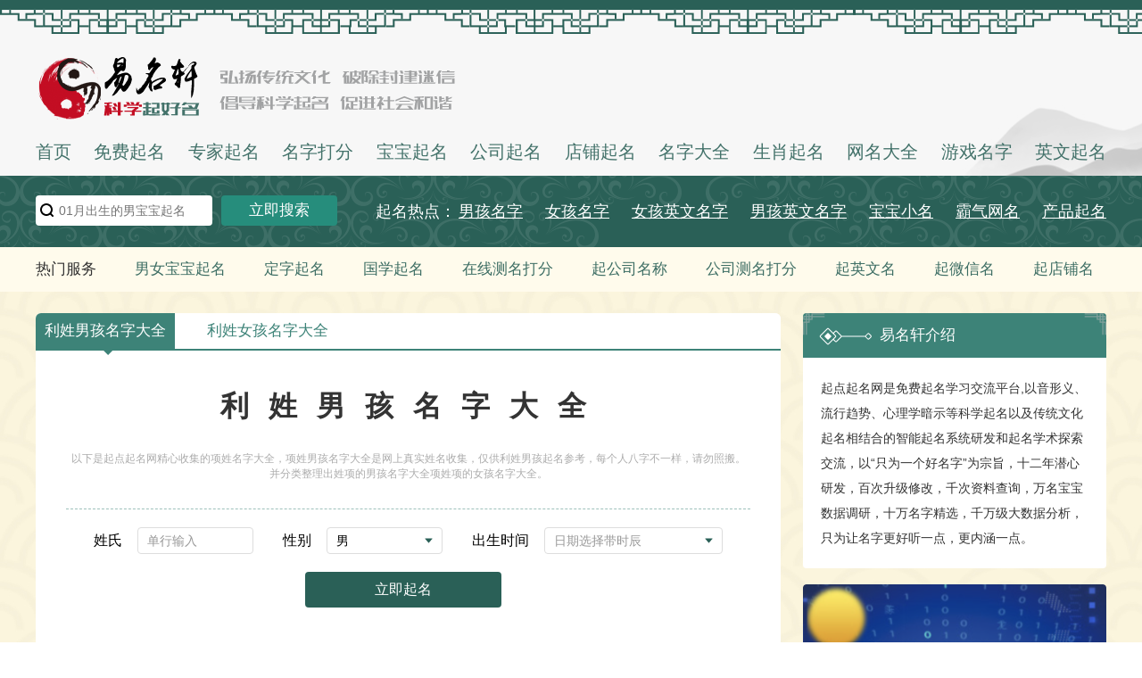

--- FILE ---
content_type: text/html; charset=utf-8
request_url: https://www.921i.com/ming/JUU1JTg4JUE5.html
body_size: 15250
content:
<!DOCTYPE html>
<html lang="en">
<head>
    <meta charset="UTF-8">
    <title>利姓男孩名字大全_姓利的男孩名字-免费起名_免费取名_宝宝起名_起名软件_名字测试打分解名(缇帕电子科技)-起点起名网</title>
    <meta name="keywords" content="起名,取名,免费起名字,免费取名字,宝宝起名,起名字大全,起名网,宝宝取名,在线起名,名字,测名,解名"/>
    <meta name="description" content="起点起名是一家权威可信赖的在线科学宝宝起名测名解名打分免费平台，利用中国传统国学文化，周易五行、生肖、八字、易经知识和汉字寓意解释，结合AI人工大数据，为大家提供科学的宝宝起名服务，让起名取名不再成为您的烦恼。">
    <meta name="applicable-device" content="pc">
    <link rel="stylesheet" href="https://www.921i.com/themes/simpleboot3/public/assets/css/global.css">
    <link rel="stylesheet" href="https://www.921i.com/themes/simpleboot3/public/assets/css/style.css">
    <link rel="stylesheet" href="https://www.921i.com/themes/simpleboot3/public/assets/css/emxDate.css">
    <script src="https://lib.baomitu.com/jquery/1.12.4/jquery.min.js"></script>

</head>
<body>
<div class="head">
    <div class="auto-container">
        <div><a href="/"><img src="https://www.921i.com/themes/simpleboot3/public/assets/images/logo.png" alt="首页"></a>
        </div>
        <div class="nav">
                    
                    <a href="/" target="_self">首页</a>
                
            
            
                    <a href="/qiming.html" target="_self">免费起名</a>
                
            
            
                    <a href="/zhuanjiaqiming.html" target="_self">专家起名</a>
                
            
            
                    <a href="/ceming.html" target="_self">名字打分</a>
                
            
            
                    <a href="/babyqiming.html" target="_self">宝宝起名</a>
                
            
            
                    <a href="/gongsiqiming.html" target="_self">公司起名</a>
                
            
            
                    <a href="/dianpuqiming.html" target="_self">店铺起名</a>
                
            
            
                    <a href="/mingzidaquan.html" target="_self">名字大全</a>
                
            
            
                    <a href="/shengxiaoqiming.html" target="_self">生肖起名</a>
                
            
            
                    <a href="/wangmingdaquan.html" target="_self">网名大全</a>
                
            
            
                    <a href="/youximingzi.html" target="_self">游戏名字</a>
                
            
            
                    <a href="/yingwenqiming.html" target="_self">英文起名</a>
                
            
        
        </div>
    </div>
</div>
<div class="hot_keys">
        <div class="auto-container clearfix">
        <form id="form-search" method="get" action="/portal/list/searchlist.html">
            <div class="search_name">
                <img src="https://www.921i.com/themes/simpleboot3/public/assets/images/icon-search.svg" class="icon">
                <input id="form-keyword" name="keyword" type="text" placeholder="01月出生的男宝宝起名">
            </div>
            <a href="javascript:if($('#form-keyword').val()==''){$('#form-keyword').val($('#form-keyword').attr('placeholder') ) ;}$('#form-search').submit();" class="btn">立即搜索</a>
        </form>
        <div class="keys">
            <span>起名热点：</span>
            <a href="/portal/list/index/id/11.html">男孩名字</a>
            <a href="/portal/list/index/id/12.html">女孩名字</a>
            <a href="/portal/list/index/id/32.html">女孩英文名字</a>
            <a href="/portal/list/index/id/34.html">男孩英文名字</a>
            <a href="/portal/list/index/id/31.html">宝宝小名</a>
            <a href="/portal/list/index/id/57.html">霸气网名</a>
            <a href="/portal/list/index/id/93.html">产品起名</a>
        </div>
    </div>
</div>
<div class="main">
    <div class="hot_fw">
    <div class="auto-container">
        <div class="keys2">
            <span>热门服务</span>
            <a target="_blank" rel="nofollow" href="https://qm.921i.com/#/pages/qm/index">男女宝宝起名</a>
            <a target="_blank" rel="nofollow" href="https://qm.921i.com/#/pages/qm/index">定字起名</a>
            <a target="_blank" rel="nofollow" href="https://qm.921i.com/#/pages/master/index">国学起名</a>
            <a target="_blank" rel="nofollow" href="https://qm.921i.com/#/pages/cm/index">在线测名打分</a>
            <a target="_blank" rel="nofollow" href="#">起公司名称</a>
            <a target="_blank" rel="nofollow" href="#">公司测名打分</a>
            <a target="_blank" rel="nofollow" href="#">起英文名</a>
            <a target="_blank" rel="nofollow" href="#">起微信名</a>
            <a target="_blank" rel="nofollow" href="#">起店铺名</a>
        </div>
    </div>
</div>
    <div class="auto-container">
        <div class="row mt24 clearfix">
            <div class="col-8 fl">
                <div class="list_l_content">
                    <div class="slideQiming_part1 slideQiming_list">
                        <div class="hd">
                            <ul class="clearfix">
                                <li  class="on" style="width: auto;"><a href="/ming/5Yip/sex/1.html">&nbsp;&nbsp;利姓男孩名字大全&nbsp;&nbsp;</a> </li>
                                <li  style="margin-left: 26px; width: auto"><a href="/ming/5Yip/sex/2.html">&nbsp;&nbsp;利姓女孩名字大全&nbsp;&nbsp;</a></li>
                            </ul>
                        </div>
                    </div>
                    <article class="hentry">
                        <div class="entry">
                            <div class="entry-head">
                                <h1 class="entry-title xingming-h1">利姓男孩名字大全</h1>
                            </div>
                            <div class="entry-info">
                                以下是起点起名网精心收集的项姓名字大全，项姓男孩名字大全是网上真实姓名收集，仅供利姓男孩起名参考，每个人八字不一样，请勿照搬。并分类整理出姓项的男孩名字大全项姓项的女孩名字大全。
                            </div>
                            <form method="post" id="form-qm-v3" action="/api/qm/createorder.html">
<div class="article_form">
    <input name="redirect" value="1" type="hidden" />
    <div class="form-group">
                    <span>
                      <label>姓氏</label>
                      <input type="text"  name="surname"  class="form-control" placeholder="单行输入">
                    </span>
        <span>
                      <label>性别</label>
                      <select name="sex" class="form-control sel" style="width: 130px;">
                        <option selected="selected"   value="1">男</option>
                          <option   value="2">女</option>
                      </select>
                    </span>
        <span>
                      <label>出生时间</label>
                        <input class="form-control sel brth_date" type="text" data-toid-date="date-article" data-toid-hour="hour-article"
                               data-toid-minute="minute-article" name="input_date" placeholder="日期选择带时辰" readonly="readonly" />
            <input type="hidden" id="date-article" name="date">
            <input type="hidden" id="hour-article" name="hour">
            <input type="hidden" id="minute-article" name="minute">
                    </span>
    </div>
    <div class="form-group">
        <div class="link_btn">
            <a href='javascript:$("#form-qm-v3").submit();'>立即起名</a>
        </div>
    </div>
</div>

</form>

<script>
    $(function(){
        new ruiDatepicker().init('.brth_date');
        try{

        }catch (e){
        }
    })
</script>
                            <div class="entry-content clearfix">
                               <ul class="xingming-ul">
                                                                      <li>利禹晖</li>
                                                                      <li>利明濠</li>
                                                                      <li>利臻铭</li>
                                                                      <li>利锦能</li>
                                                                      <li>利俊聪</li>
                                                                      <li>利承昕</li>
                                                                      <li>利丞意</li>
                                                                      <li>利扬强</li>
                                                                      <li>利咏锴</li>
                                                                      <li>利九铭</li>
                                                                      <li>利戆光</li>
                                                                      <li>利美勇</li>
                                                                      <li>利育妙</li>
                                                                      <li>利应睿</li>
                                                                      <li>利柱唯</li>
                                                                      <li>利培阳</li>
                                                                      <li>利志臣</li>
                                                                      <li>利鸿园</li>
                                                                      <li>利敏捷</li>
                                                                      <li>利帝含</li>
                                                                      <li>利念钦</li>
                                                                      <li>利祖鸿</li>
                                                                      <li>利开霖</li>
                                                                      <li>利健林</li>
                                                                      <li>利芳钰</li>
                                                                      <li>利炫锐</li>
                                                                      <li>利方锋</li>
                                                                      <li>利杰岳</li>
                                                                      <li>利旺倚</li>
                                                                      <li>利裕语</li>
                                                                      <li>利作颢</li>
                                                                      <li>利雨贻</li>
                                                                      <li>利尚苋</li>
                                                                      <li>利蔼宁</li>
                                                                      <li>利舜舒</li>
                                                                      <li>利卓飞</li>
                                                                      <li>利汉濠</li>
                                                                      <li>利慧皆</li>
                                                                      <li>利宙浩</li>
                                                                      <li>利文鑫</li>
                                                                      <li>利毅恺</li>
                                                                      <li>利添邦</li>
                                                                      <li>利坤潍</li>
                                                                      <li>利政帏</li>
                                                                      <li>利彦乾</li>
                                                                      <li>利向成</li>
                                                                      <li>利佟森</li>
                                                                      <li>利智甜</li>
                                                                      <li>利茗洋</li>
                                                                      <li>利容驿</li>
                                                                      <li>利海樱</li>
                                                                      <li>利玮黎</li>
                                                                      <li>利珈禾</li>
                                                                      <li>利珉斌</li>
                                                                      <li>利少一</li>
                                                                      <li>利正伊</li>
                                                                      <li>利晨沂</li>
                                                                      <li>利清颐</li>
                                                                      <li>利湛艺</li>
                                                                      <li>利源佚</li>
                                                                      <li>利溪轶</li>
                                                                      <li>利潭敏</li>
                                                                      <li>利思润</li>
                                                                      <li>利泽玮</li>
                                                                      <li>利灏松</li>
                                                                      <li>利秉煜</li>
                                                                      <li>利程灏</li>
                                                                      <li>利赵航</li>
                                                                      <li>利森逸</li>
                                                                      <li>利骏意</li>
                                                                      <li>利夏懿</li>
                                                                      <li>利天吉</li>
                                                                      <li>利林哲</li>
                                                                      <li>利米楷</li>
                                                                      <li>利名慧</li>
                                                                      <li>利钧健</li>
                                                                      <li>利镇哲</li>
                                                                      <li>利安锐</li>
                                                                      <li>利周振</li>
                                                                      <li>利匍奇</li>
                                                                      <li>利国卫</li>
                                                                      <li>利覆涛</li>
                                                                      <li>利杯润</li>
                                                                      <li>利珩金</li>
                                                                      <li>利垭心</li>
                                                                      <li>利登国</li>
                                                                      <li>利景彦</li>
                                                                      <li>利营仁</li>
                                                                      <li>利家同</li>
                                                                      <li>利定卫</li>
                                                                      <li>利盈逸</li>
                                                                      <li>利欣勋</li>
                                                                      <li>利瑛真</li>
                                                                      <li>利凤舟</li>
                                                                      <li>利沂择</li>
                                                                      <li>利沃刚</li>
                                                                      <li>利昊晓</li>
                                                                      <li>利世雪</li>
                                                                      <li>利珊胜</li>
                                                                      <li>利伟蔚</li>
                                                                      <li>利眧敏</li>
                                                                      <li>利仁珊</li>
                                                                      <li>利祥荣</li>
                                                                      <li>利云迪</li>
                                                                      <li>利民凯</li>
                                                                      <li>利宝紫</li>
                                                                      <li>利鹏铠</li>
                                                                      <li>利嘉蕾</li>
                                                                      <li>利锟茗</li>
                                                                      <li>利一美</li>
                                                                      <li>利栩勇</li>
                                                                      <li>利隆家</li>
                                                                      <li>利瀚俏</li>
                                                                      <li>利灿庭</li>
                                                                      <li>利烛子</li>
                                                                      <li>利锐莲</li>
                                                                      <li>利瑞佳</li>
                                                                      <li>利栋馨</li>
                                                                      <li>利烨鹏</li>
                                                                      <li>利焕妤</li>
                                                                      <li>利振立</li>
                                                                      <li>利焱铃</li>
                                                                      <li>利熙龙</li>
                                                                      <li>利牧善</li>
                                                                      <li>利势杰</li>
                                                                      <li>利延坤</li>
                                                                      <li>利浩乐</li>
                                                                      <li>利铧礼</li>
                                                                      <li>利仕珠</li>
                                                                      <li>利德禹</li>
                                                                      <li>利通朋</li>
                                                                      <li>利翱来</li>
                                                                      <li>利耀潇</li>
                                                                      <li>利剑琪</li>
                                                                      <li>利千彦</li>
                                                                      <li>利玟源</li>
                                                                      <li>利鑫荟</li>
                                                                      <li>利锋灵</li>
                                                                      <li>利琦宏</li>
                                                                      <li>利皓颜</li>
                                                                      <li>利权然</li>
                                                                      <li>利洋偌</li>
                                                                      <li>利益棋</li>
                                                                      <li>利小谦</li>
                                                                      <li>利盛珊</li>
                                                                      <li>利目帆</li>
                                                                      <li>利睿良</li>
                                                                      <li>利磊轩</li>
                                                                      <li>利仲楠</li>
                                                                      <li>利柏旬</li>
                                                                      <li>利宇茜</li>
                                                                      <li>利烊盼</li>
                                                                      <li>利远聪</li>
                                                                      <li>利胤全</li>
                                                                      <li>利若瑞</li>
                                                                      <li>利永俊</li>
                                                                      <li>利茂思</li>
                                                                      <li>利昕奕</li>
                                                                      <li>利慕謇</li>
                                                                      <li>利叶越</li>
                                                                      <li>利稼义</li>
                                                                      <li>利竣晓</li>
                                                                      <li>利润玺</li>
                                                                      <li>利成子</li>
                                                                      <li>利子青</li>
                                                                      <li>利菊镜</li>
                                                                      <li>利嬴泽</li>
                                                                      <li>利临津</li>
                                                                      <li>利怡剑</li>
                                                                      <li>利贤骏</li>
                                                                      <li>利柱洛</li>
                                                                      <li>利清鹏</li>
                                                                      <li>利儒柠</li>
                                                                      <li>利联浩</li>
                                                                      <li>利裕森</li>
                                                                      <li>利谕嘉</li>
                                                                      <li>利海鸣</li>
                                                                      <li>利斌波</li>
                                                                      <li>利琳彬</li>
                                                                      <li>利帆戌</li>
                                                                      <li>利周辰</li>
                                                                      <li>利禧宇</li>
                                                                      <li>利槿生</li>
                                                                      <li>利臣维</li>
                                                                      <li>利村存</li>
                                                                      <li>利明江</li>
                                                                      <li>利仕法</li>
                                                                      <li>利丙</li>
                                                                      <li>利福苏</li>
                                                                      <li>利帅君</li>
                                                                      <li>利祥旭</li>
                                                                      <li>利袆军</li>
                                                                      <li>利涛骊</li>
                                                                      <li>利韬静</li>
                                                                      <li>利茛延</li>
                                                                      <li>利初实</li>
                                                                      <li>利渊毅</li>
                                                                      <li>利彦青</li>
                                                                      <li>利根田</li>
                                                                      <li>利粦翔</li>
                                                                      <li>利彩矛</li>
                                                                      <li>利乐庆</li>
                                                                      <li>利莹丹</li>
                                                                      <li>利睿影</li>
                                                                      <li>利杰琨</li>
                                                                      <li>利妹亭</li>
                                                                      <li>利洁磊</li>
                                                                      <li>利云恒</li>
                                                                      <li>利然泯</li>
                                                                      <li>利塬建</li>
                                                                      <li>利汐芫</li>
                                                                      <li>利翰博</li>
                                                                      <li>利泓芯</li>
                                                                      <li>利潇麟</li>
                                                                      <li>利泽元</li>
                                                                      <li>利熙熙</li>
                                                                      <li>利邦智</li>
                                                                      <li>利羽烨</li>
                                                                      <li>利默钊</li>
                                                                      <li>利平弈</li>
                                                                      <li>利弘明</li>
                                                                      <li>利晨泳</li>
                                                                      <li>利铧卓</li>
                                                                      <li>利灏坚</li>
                                                                      <li>利浩天</li>
                                                                      <li>利鑫默</li>
                                                                      <li>利诚沁</li>
                                                                      <li>利昊濯</li>
                                                                      <li>利骏铭</li>
                                                                      <li>利茂伟</li>
                                                                      <li>利珠艳</li>
                                                                      <li>利星爱</li>
                                                                      <li>利源少</li>
                                                                      <li>利祺槟</li>
                                                                      <li>利伯蕊</li>
                                                                      <li>利加志</li>
                                                                      <li>利祈援</li>
                                                                      <li>利阳永</li>
                                                                      <li>利松佩</li>
                                                                      <li>利洪楠</li>
                                                                      <li>利鸿庭</li>
                                                                      <li>利纵岸</li>
                                                                      <li>利康木</li>
                                                                      <li>利茗清</li>
                                                                      <li>利峰戈</li>
                                                                      <li>利恬学</li>
                                                                      <li>利泽艾</li>
                                                                      <li>利文兴</li>
                                                                      <li>利狄淑</li>
                                                                      <li>利兴隽</li>
                                                                      <li>利偲易</li>
                                                                      <li>利澄镒</li>
                                                                      <li>利炜绎</li>
                                                                      <li>利依柏</li>
                                                                      <li>利羽保</li>
                                                                      <li>利楚贝</li>
                                                                      <li>利仪佳</li>
                                                                      <li>利华欣</li>
                                                                      <li>利儿沐</li>
                                                                      <li>利祥闰</li>
                                                                      <li>利彤宣</li>
                                                                      <li>利奕汶</li>
                                                                      <li>利怡熹</li>
                                                                      <li>利亦墨</li>
                                                                      <li>利诺士</li>
                                                                      <li>利赫铧</li>
                                                                      <li>利贤汝</li>
                                                                      <li>利海之</li>
                                                                      <li>利祆全</li>
                                                                      <li>利雅迟</li>
                                                                      <li>利冰志</li>
                                                                      <li>利耒正</li>
                                                                      <li>利来传</li>
                                                                      <li>利希庆</li>
                                                                      <li>利扬七</li>
                                                                      <li>利鹏政</li>
                                                                      <li>利政奕</li>
                                                                      <li>利苗双</li>
                                                                      <li>利荣筱</li>
                                                                      <li>利国智</li>
                                                                      <li>利肪麟</li>
                                                                      <li>利善星</li>
                                                                      <li>利恩宝</li>
                                                                      <li>利程东</li>
                                                                      <li>利伟泓</li>
                                                                      <li>利基吉</li>
                                                                      <li>利承帅</li>
                                                                      <li>利胜明</li>
                                                                      <li>利玲岩</li>
                                                                      <li>利芬平</li>
                                                                      <li>利达小</li>
                                                                      <li>利靖富</li>
                                                                      <li>利净乐</li>
                                                                      <li>利臻昭</li>
                                                                      <li>利霖程</li>
                                                                      <li>利济廷</li>
                                                                      <li>利天良</li>
                                                                      <li>利郎则</li>
                                                                      <li>利禹姝</li>
                                                                      <li>利轩俊</li>
                                                                      <li>利逵亭</li>
                                                                      <li>利时懿</li>
                                                                      <li>利学治</li>
                                                                      <li>利學厚</li>
                                                                      <li>利进进</li>
                                                                      <li>利進鹏</li>
                                                                      <li>利华柒</li>
                                                                      <li>利萍鼎</li>
                                                                      <li>利艳叙</li>
                                                                      <li>利洋美</li>
                                                                      <li>利钏慧</li>
                                                                      <li>利锦萧</li>
                                                                      <li>利川随</li>
                                                                      <li>利富耀</li>
                                                                      <li>利龙雯</li>
                                                                      <li>利光力</li>
                                                                      <li>利廷玉</li>
                                                                      <li>利恒冠</li>
                                                                      <li>利锋民</li>
                                                                      <li>利博辉</li>
                                                                      <li>利奇琬</li>
                                                                      <li>利宇弦</li>
                                                                      <li>利波刚</li>
                                                                      <li>利桂越</li>
                                                                      <li>利滔治</li>
                                                                      <li>利田岑</li>
                                                                      <li>利钊西</li>
                                                                      <li>利民发</li>
                                                                      <li>利淞沅</li>
                                                                      <li>利凡沛</li>
                                                                      <li>利豪翔</li>
                                                                      <li>利素柳</li>
                                                                      <li>利婵羽</li>
                                                                      <li>利婧紫</li>
                                                                      <li>利品欣</li>
                                                                      <li>利咏莉</li>
                                                                      <li>利稷英</li>
                                                                      <li>利藜香</li>
                                                                      <li>利美漫</li>
                                                                      <li>利碧玲</li>
                                                                      <li>利沣春</li>
                                                                      <li>利希娟</li>
                                                                      <li>利秋萍</li>
                                                                      <li>利闻兰</li>
                                                                      <li>利东茜</li>
                                                                      <li>利磊梅</li>
                                                                      <li>利蕾荷</li>
                                                                      <li>利茵佩</li>
                                                                      <li>利思盈</li>
                                                                      <li>利月枝</li>
                                                                      <li>利蘅馨</li>
                                                                      <li>利洙妮</li>
                                                                      <li>利若柏</li>
                                                                      <li>利明晴</li>
                                                                      <li>利子菡</li>
                                                                      <li>利秀雯</li>
                                                                      <li>利莹菲</li>
                                                                      <li>利亚怡</li>
                                                                      <li>利一萱</li>
                                                                      <li>利煜莺</li>
                                                                      <li>利润嘉</li>
                                                                      <li>利雅妍</li>
                                                                      <li>利酽静</li>
                                                                      <li>利醇旋</li>
                                                                      <li>利彩悦</li>
                                                                      <li>利里霜</li>
                                                                      <li>利术凉</li>
                                                                      <li>利蕊影</li>
                                                                      <li>利钰欢</li>
                                                                      <li>利蕙雅</li>
                                                                      <li>利婕荣</li>
                                                                      <li>利筱南</li>
                                                                      <li>利芸绿</li>
                                                                      <li>利晔沛</li>
                                                                      <li>利翊凝</li>
                                                                      <li>利康曼</li>
                                                                      <li>利维凡</li>
                                                                      <li>利夕飞</li>
                                                                      <li>利琳冷</li>
                                                                      <li>利燕采</li>
                                                                      <li>利善晁</li>
                                                                      <li>利宇瑞</li>
                                                                      <li>利铭桠</li>
                                                                      <li>利采丹</li>
                                                                      <li>利式枫</li>
                                                                      <li>利纯璐</li>
                                                                      <li>利祖楠</li>
                                                                      <li>利菊杨</li>
                                                                      <li>利瑞子</li>
                                                                      <li>利丽丁</li>
                                                                      <li>利文柯</li>
                                                                      <li>利友红</li>
                                                                      <li>利玉芳</li>
                                                                      <li>利慧霞</li>
                                                                      <li>利盈舒</li>
                                                                      <li>利应傲</li>
                                                                      <li>利君玉</li>
                                                                      <li>利琴雅</li>
                                                                      <li>利旭琴</li>
                                                                      <li>利蝾雁</li>
                                                                      <li>利怡月</li>
                                                                      <li>利莉卉</li>
                                                                      <li>利芹桐</li>
                                                                      <li>利芝迪</li>
                                                                      <li>利娅名</li>
                                                                      <li>利夏晶</li>
                                                                      <li>利娟海</li>
                                                                      <li>利厦儿</li>
                                                                      <li>利卷蝶</li>
                                                                      <li>利欣双</li>
                                                                      <li>利榕真</li>
                                                                      <li>利晓亦</li>
                                                                      <li>利妍曦</li>
                                                                      <li>利帮青</li>
                                                                      <li>利昱榴</li>
                                                                      <li>利沂会</li>
                                                                      <li>利菡龙</li>
                                                                      <li>利芊彩</li>
                                                                      <li>利松雪</li>
                                                                      <li>利婉燕</li>
                                                                      <li>利琼寒</li>
                                                                      <li>利芷瑶</li>
                                                                      <li>利雨婉</li>
                                                                      <li>利紫娜</li>
                                                                      <li>利洲媛</li>
                                                                      <li>利志君</li>
                                                                      <li>利颜张</li>
                                                                      <li>利滇艺</li>
                                                                      <li>利青思</li>
                                                                      <li>利洁海</li>
                                                                      <li>利胜晶</li>
                                                                      <li>利叶仪</li>
                                                                      <li>利桐钰</li>
                                                                      <li>利海令</li>
                                                                      <li>利嘉滢</li>
                                                                      <li>利宝智</li>
                                                                      <li>利雪新</li>
                                                                      <li>利瑶玲</li>
                                                                      <li>利筱伟</li>
                                                                      <li>利枭园</li>
                                                                      <li>利琴成</li>
                                                                      <li>利蓉靖</li>
                                                                      <li>利芬锦</li>
                                                                      <li>利颖芝</li>
                                                                      <li>利萍颖</li>
                                                                      <li>利英绿</li>
                                                                      <li>利道蕾</li>
                                                                      <li>利辰桃</li>
                                                                      <li>利贞忆</li>
                                                                      <li>利正婷</li>
                                                                      <li>利梦安</li>
                                                                      <li>利赛琪</li>
                                                                      <li>利伊凌</li>
                                                                      <li>利瑶惠</li>
                                                                      <li>利惠晓</li>
                                                                      <li>利珺芳</li>
                                                                      <li>利珂华</li>
                                                                      <li>利艳雨</li>
                                                                      <li>利霞雅</li>
                                                                      <li>利丽家</li>
                                                                      <li>利梅梓</li>
                                                                      <li>利娥日</li>
                                                                      <li>利舒美</li>
                                                                      <li>利映媚</li>
                                                                      <li>利长雪</li>
                                                                      <li>利莺苏</li>
                                                                      <li>利克小</li>
                                                                      <li>利家诗</li>
                                                                      <li>利书海</li>
                                                                      <li>利水学</li>
                                                                      <li>利国娥</li>
                                                                      <li>利新秀</li>
                                                                      <li>利银文</li>
                                                                      <li>利春宇</li>
                                                                      <li>利羽迎</li>
                                                                      <li>利小宁</li>
                                                                      <li>利可珺</li>
                                                                      <li>利芯菱</li>
                                                                      <li>利芒怡</li>
                                                                      <li>利宁妹</li>
                                                                      <li>利子可</li>
                                                                      <li>利悦郁</li>
                                                                      <li>利庭欣</li>
                                                                      <li>利美莀</li>
                                                                      <li>利玉枫</li>
                                                                      <li>利嫣霏</li>
                                                                      <li>利碧畅</li>
                                                                      <li>利杰叶</li>
                                                                      <li>利乐宸</li>
                                                                      <li>利璞慧</li>
                                                                      <li>利宸春</li>
                                                                      <li>利寅宝</li>
                                                                      <li>利祺鉴</li>
                                                                      <li>利芳华</li>
                                                                      <li>利茹奕</li>
                                                                      <li>利红君</li>
                                                                      <li>利婷志</li>
                                                                      <li>利娟锦</li>
                                                                      <li>利玲慧</li>
                                                                      <li>利洁格</li>
                                                                      <li>利嫱金</li>
                                                                      <li>利茵淑</li>
                                                                      <li>利蘅俊</li>
                                                                      <li>利兰春</li>
                                                                      <li>利依湘</li>
                                                                      <li>利清昭</li>
                                                                      <li>利舒一</li>
                                                                      <li>利妍秀</li>
                                                                      <li>利溪碧</li>
                                                                      <li>利蕙依</li>
                                                                      <li>利敏诗</li>
                                                                      <li>利芸新</li>
                                                                      <li>利笛彩</li>
                                                                      <li>利文沛</li>
                                                                      <li>利悦丽</li>
                                                                      <li>利韩明</li>
                                                                      <li>利瑞艺</li>
                                                                      <li>利栋晨</li>
                                                                      <li>利荃正</li>
                                                                      <li>利珂晋</li>
                                                                      <li>利兰茵</li>
                                                                      <li>利姗可</li>
                                                                      <li>利佳心</li>
                                                                      <li>利珊冰</li>
                                                                      <li>利菲皓</li>
                                                                      <li>利嘉旖</li>
                                                                      <li>利甜旭</li>
                                                                      <li>利昕荣</li>
                                                                      <li>利娜悦</li>
                                                                      <li>利清多</li>
                                                                      <li>利佩晴</li>
                                                                      <li>利沐佩</li>
                                                                      <li>利茵钰</li>
                                                                      <li>利雨煜</li>
                                                                      <li>利青茵</li>
                                                                      <li>利晴杏</li>
                                                                      <li>利松杉</li>
                                                                      <li>利听林</li>
                                                                      <li>利凌晨</li>
                                                                      <li>利彤朵</li>
                                                                      <li>利涵镜</li>
                                                                      <li>利星梨</li>
                                                                      <li>利倩琳</li>
                                                                      <li>利九明</li>
                                                                      <li>利旭元</li>
                                                                      <li>利于文</li>
                                                                      <li>利丞宣</li>
                                                                      <li>利新采</li>
                                                                      <li>利璐芸</li>
                                                                      <li>利承楠</li>
                                                                      <li>利林畅</li>
                                                                      <li>利远宁</li>
                                                                      <li>利豪竹</li>
                                                                      <li>利茜柔</li>
                                                                      <li>利欣妹</li>
                                                                      <li>利南纹</li>
                                                                      <li>利里樱</li>
                                                                      <li>利梆阳</li>
                                                                      <li>利侯花</li>
                                                                      <li>利戴洁</li>
                                                                      <li>利博醉</li>
                                                                      <li>利昌枫</li>
                                                                      <li>利锭凡</li>
                                                                      <li>利人柳</li>
                                                                      <li>利琦芯</li>
                                                                      <li>利光敏</li>
                                                                      <li>利睿莹</li>
                                                                      <li>利静婧</li>
                                                                      <li>利网红</li>
                                                                      <li>利馨心</li>
                                                                      <li>利依美</li>
                                                                      <li>利冰嫣</li>
                                                                      <li>利念雯</li>
                                                                      <li>利乐乔</li>
                                                                      <li>利馥依</li>
                                                                      <li>利于艳</li>
                                                                      <li>利沁蕙</li>
                                                                      <li>利诺然</li>
                                                                      <li>利梓柯</li>
                                                                      <li>利秀含</li>
                                                                      <li>利昊亚</li>
                                                                      <li>利阳玉</li>
                                                                      <li>利凤静</li>
                                                                      <li>利东娉</li>
                                                                      <li>利凤韵</li>
                                                                      <li>利呈亦</li>
                                                                      <li>利岳秋</li>
                                                                      <li>利香</li>
                                                                      <li>利元佳</li>
                                                                      <li>利栋泽</li>
                                                                      <li>利铎星</li>
                                                                      <li>利晓子</li>
                                                                      <li>利午紫</li>
                                                                      <li>利亚灵</li>
                                                                      <li>利茹思</li>
                                                                      <li>利虞君</li>
                                                                      <li>利月永</li>
                                                                      <li>利卉婉</li>
                                                                      <li>利雁怡</li>
                                                                      <li>利莺幽</li>
                                                                      <li>利绮瑾</li>
                                                                      <li>利春水</li>
                                                                      <li>利黛涵</li>
                                                                      <li>利碧绮</li>
                                                                      <li>利洁娅</li>
                                                                      <li>利瑜茹</li>
                                                                      <li>利静润</li>
                                                                      <li>利彩语</li>
                                                                      <li>利璇漫</li>
                                                                      <li>利芷檀</li>
                                                                      <li>利柏花</li>
                                                                      <li>利柔江</li>
                                                                      <li>利梅妙</li>
                                                                      <li>利珍歆</li>
                                                                      <li>利林柳</li>
                                                                      <li>利戴莉</li>
                                                                      <li>利朵靖</li>
                                                                      <li>利星傲</li>
                                                                      <li>利颐忆</li>
                                                                      <li>利逸璟</li>
                                                                      <li>利亦慕</li>
                                                                      <li>利梨映</li>
                                                                      <li>利朱立</li>
                                                                      <li>利程燕</li>
                                                                      <li>利丞嘉</li>
                                                                      <li>利雯瑞</li>
                                                                      <li>利玉蕊</li>
                                                                      <li>利孟逸</li>
                                                                      <li>利杏翔</li>
                                                                      <li>利航月</li>
                                                                      <li>利诗焕</li>
                                                                      <li>利仲素</li>
                                                                      <li>利湘丹</li>
                                                                      <li>利怡舒</li>
                                                                      <li>利琳勤</li>
                                                                      <li>利文梦</li>
                                                                      <li>利澹婷</li>
                                                                      <li>利旦桂</li>
                                                                      <li>利豆洪</li>
                                                                      <li>利小启</li>
                                                                      <li>利水采</li>
                                                                      <li>利莲芸</li>
                                                                      <li>利慧笑</li>
                                                                      <li>利烟凤</li>
                                                                      <li>利丽兰</li>
                                                                      <li>利桂琼</li>
                                                                      <li>利君瑛</li>
                                                                      <li>利云秀</li>
                                                                      <li>利忆琦</li>
                                                                      <li>利秋婉</li>
                                                                      <li>利施岺</li>
                                                                      <li>利琼诺</li>
                                                                      <li>利素珊</li>
                                                                      <li>利凤芊</li>
                                                                      <li>利惠惠</li>
                                                                      <li>利漫薇</li>
                                                                      <li>利梦琪</li>
                                                                      <li>利慕如</li>
                                                                      <li>利涵芷</li>
                                                                      <li>利熙盈</li>
                                                                      <li>利凌爰</li>
                                                                      <li>利佑娉</li>
                                                                  </ul>
                            </div>
                            <div class="like_article_body about_article">
    <div class="t">
        <button>相关阅读</button>
    </div>
    <ul class="article_list clearfix  ">
                <li><a href="/jiemeng/36408.html"><img
                src="https://www.921i.com/themes/simpleboot3/public/assets/images/icon_arc_about.png">适合仙女的少女qq分组2025</a>
        </li>
                <li><a href="/shengxiaoqiming/36407.html"><img
                src="https://www.921i.com/themes/simpleboot3/public/assets/images/icon_arc_about.png">独特个性的公司名称</a>
        </li>
                <li><a href="/mingzidaquan/36406.html"><img
                src="https://www.921i.com/themes/simpleboot3/public/assets/images/icon_arc_about.png">好听的女孩英文名字大全</a>
        </li>
                <li><a href="/mingzidaquan/36405.html"><img
                src="https://www.921i.com/themes/simpleboot3/public/assets/images/icon_arc_about.png">人生格言座右铭：每天告诉自己一次：我真的很不错</a>
        </li>
                <li><a href="/jiemeng/36404.html"><img
                src="https://www.921i.com/themes/simpleboot3/public/assets/images/icon_arc_about.png">2020微信网名简单又有内涵</a>
        </li>
                <li><a href="/mingzidaquan/36403.html"><img
                src="https://www.921i.com/themes/simpleboot3/public/assets/images/icon_arc_about.png">清新脱俗仙气微信昵称大全清新脱俗仙气微信昵称大全</a>
        </li>
                <li><a href="/jiemeng/36402.html"><img
                src="https://www.921i.com/themes/simpleboot3/public/assets/images/icon_arc_about.png">减肥取名字大全集</a>
        </li>
                <li><a href="/jiemeng/36401.html"><img
                src="https://www.921i.com/themes/simpleboot3/public/assets/images/icon_arc_about.png">带“惠”字的女孩名字大全</a>
        </li>
                <li><a href="/qiming/36400.html"><img
                src="https://www.921i.com/themes/simpleboot3/public/assets/images/icon_arc_about.png">关于工作励志的句子，句句精辟，值得收藏</a>
        </li>
                <li><a href="/mingzidaquan/36399.html"><img
                src="https://www.921i.com/themes/simpleboot3/public/assets/images/icon_arc_about.png">有什么好听的女孩名字推荐</a>
        </li>
            </ul>
</div>
                        </div>
                    </article>

                </div>

            </div>
            <div class="col-4 fr">
                <div class="card">
                    <div class="card-head">
                        <img src="https://www.921i.com/themes/simpleboot3/public/assets/images/huawen1.svg" class="floatImg1">
                        <img src="https://www.921i.com/themes/simpleboot3/public/assets/images/huawen2.svg" class="floatImg2">
                        <img src="https://www.921i.com/themes/simpleboot3/public/assets/images/icon_line.svg" class="icon">易名轩介绍
                    </div>
                    <div class="card-body">
                        <p class="intro">起点起名网是免费起名学习交流平台,以音形义、流行趋势、心理学暗示等科学起名以及传统文化起名相结合的智能起名系统研发和起名学术探索交流，以“只为一个好名字”为宗旨，十二年潜心研发，百次升级修改，千次资料查询，万名宝宝数据调研，十万名字精选，千万级大数据分析，只为让名字更好听一点，更内涵一点。</p>
                    </div>
                </div>
                <div class="card linkImg_box mt18">
                    <a href="#"><img src="https://www.921i.com/themes/simpleboot3/public/assets/images/linkImg.png" alt=""></a>
                    <a href="#"><img src="https://www.921i.com/themes/simpleboot3/public/assets/images/linkImg2.png" alt=""></a>
                    <a href="#"><img src="https://www.921i.com/themes/simpleboot3/public/assets/images/linkImg3.png" alt=""></a>
                </div>
                <div class="card mt18">
    <div class="card-head">
        <img src="https://www.921i.com/themes/simpleboot3/public/assets/images/huawen1.svg" class="floatImg1">
        <img src="https://www.921i.com/themes/simpleboot3/public/assets/images/huawen2.svg" class="floatImg2">
        <img src="https://www.921i.com/themes/simpleboot3/public/assets/images/icon_line.svg" class="icon">网名大全精选
        <a href="/wangmingdaquan.html" class="more_arc">更多&gt;</a>
    </div>
        <div class="card-body">
        <ul class="article_list_r clearfix  ">
                        <li><a href="/wangmingdaquan/36408.html"><img src="https://www.921i.com/themes/simpleboot3/public/assets/images/tongqian.svg">适合仙女的少女qq分组2025</a>
            </li>
                        <li><a href="/wangmingdaquan/36405.html"><img src="https://www.921i.com/themes/simpleboot3/public/assets/images/tongqian.svg">人生格言座右铭：每天告诉自己一次：我真的很不错</a>
            </li>
                        <li><a href="/wangmingdaquan/36404.html"><img src="https://www.921i.com/themes/simpleboot3/public/assets/images/tongqian.svg">2020微信网名简单又有内涵</a>
            </li>
                        <li><a href="/wangmingdaquan/36403.html"><img src="https://www.921i.com/themes/simpleboot3/public/assets/images/tongqian.svg">清新脱俗仙气微信昵称大全清新脱俗仙气微信昵称大全</a>
            </li>
                        <li><a href="/wangmingdaquan/36400.html"><img src="https://www.921i.com/themes/simpleboot3/public/assets/images/tongqian.svg">关于工作励志的句子，句句精辟，值得收藏</a>
            </li>
                        <li><a href="/wangmingdaquan/36396.html"><img src="https://www.921i.com/themes/simpleboot3/public/assets/images/tongqian.svg">马云创业语录马云创业语录</a>
            </li>
                        <li><a href="/wangmingdaquan/36395.html"><img src="https://www.921i.com/themes/simpleboot3/public/assets/images/tongqian.svg">游戏名字带特殊符号大全</a>
            </li>
                        <li><a href="/wangmingdaquan/36394.html"><img src="https://www.921i.com/themes/simpleboot3/public/assets/images/tongqian.svg">2018英文情侣网名大全</a>
            </li>
                    </ul>
    </div>
</div>
                <div class="card mt18">
    <div class="card-head">
        <img src="https://www.921i.com/themes/simpleboot3/public/assets/images/huawen1.svg" class="floatImg1">
        <img src="https://www.921i.com/themes/simpleboot3/public/assets/images/huawen2.svg" class="floatImg2">
        <img src="https://www.921i.com/themes/simpleboot3/public/assets/images/icon_line.svg" class="icon">好听的名字精选
        <a href="/qiming.html" class="more_arc">更多&gt;</a>
    </div>
        <div class="card-body">
        <ul class="article_list_r clearfix  ">
                        <li><a href="/qiming/36400.html"><img src="https://www.921i.com/themes/simpleboot3/public/assets/images/tongqian.svg">关于工作励志的句子，句句精辟，值得收藏</a>
            </li>
                        <li><a href="/qiming/36397.html"><img src="https://www.921i.com/themes/simpleboot3/public/assets/images/tongqian.svg">i开头好听的女孩英文名字大全</a>
            </li>
                        <li><a href="/qiming/36396.html"><img src="https://www.921i.com/themes/simpleboot3/public/assets/images/tongqian.svg">马云创业语录马云创业语录</a>
            </li>
                        <li><a href="/qiming/36389.html"><img src="https://www.921i.com/themes/simpleboot3/public/assets/images/tongqian.svg">女孩有诗意的名字参考，关晓彤诗意用字，袁姗姗诗意用字</a>
            </li>
                        <li><a href="/qiming/36387.html"><img src="https://www.921i.com/themes/simpleboot3/public/assets/images/tongqian.svg">尼采是谁？尼采的经典语录</a>
            </li>
                        <li><a href="/qiming/36385.html"><img src="https://www.921i.com/themes/simpleboot3/public/assets/images/tongqian.svg">寓意兴旺的化工科技公司名字2021年最新</a>
            </li>
                        <li><a href="/qiming/36383.html"><img src="https://www.921i.com/themes/simpleboot3/public/assets/images/tongqian.svg">化妆品牌名称取名推荐化妆品牌名称取名注意事项</a>
            </li>
                        <li><a href="/qiming/36380.html"><img src="https://www.921i.com/themes/simpleboot3/public/assets/images/tongqian.svg">高端婚纱店名字</a>
            </li>
                    </ul>
    </div>
</div>
                <div class="card mt18">
    <div class="card-head">
        <img src="https://www.921i.com/themes/simpleboot3/public/assets/images/huawen1.svg" class="floatImg1">
        <img src="https://www.921i.com/themes/simpleboot3/public/assets/images/huawen2.svg" class="floatImg2">
        <img src="https://www.921i.com/themes/simpleboot3/public/assets/images/icon_line.svg" class="icon">热门文章
        <a href="#" class="more_arc">更多&gt;</a>
    </div>
    <div class="card-body">
        <ul class="article_list_r article_list_hot clearfix  ">
                        <li><a href="/wangmingdaquan/6868.html"><img src="https://www.921i.com/themes/simpleboot3/public/assets/images/fire.svg">带自己姓氏的微信名字</a>
            </li>
                        <li><a href="/mingzidaquan/21683.html"><img src="https://www.921i.com/themes/simpleboot3/public/assets/images/fire.svg">“撒狗粮”情侣网名大全，看看有没有你喜欢的</a>
            </li>
                        <li><a href="/mingzidaquan/11689.html"><img src="https://www.921i.com/themes/simpleboot3/public/assets/images/fire.svg">好听的女生单身网名：优雅又俏皮，让ta看着就想到你</a>
            </li>
                        <li><a href="/qiming/17949.html"><img src="https://www.921i.com/themes/simpleboot3/public/assets/images/fire.svg">好听的狸猫名字100个</a>
            </li>
                        <li><a href="/mingzidaquan/14581.html"><img src="https://www.921i.com/themes/simpleboot3/public/assets/images/fire.svg">五行属金的字有哪些适合男孩起名</a>
            </li>
                        <li><a href="/youximingzi/10663.html"><img src="https://www.921i.com/themes/simpleboot3/public/assets/images/fire.svg">超市名字店名大全</a>
            </li>
                        <li><a href="/jiemeng/32057.html"><img src="https://www.921i.com/themes/simpleboot3/public/assets/images/fire.svg">微信网名大全2022最新版的</a>
            </li>
                    </ul>
    </div>
</div>
                <div class="card linkImg_box mt18">
                    <a href="#"><img src="https://www.921i.com/themes/simpleboot3/public/assets/images/linkImg4.png" alt=""></a>
                </div>
            </div>
        </div>
        <div class="friendLinks">
    <div class="friend_head">友情链接</div>
    <div class="links">
        
            <a href="https://www.921i.com/" target="_blank">宝宝起名</a>&nbsp;
        

            <a href="https://www.921i.com/qiming.html" target="_blank">免费起名</a>&nbsp;
        

            <a href="https://www.921i.com/zhuanjiaqiming.html" target="_blank">专家起名</a>&nbsp;
        

            <a href="https://www.921i.com/ceming.html" target="_blank">名字打分</a>&nbsp;
        

            <a href="https://www.921i.com/gongsiqiming.html" target="_blank">公司起名</a>&nbsp;
        

            <a href="https://www.921i.com/dianpuqiming.html" target="_blank">店铺起名</a>&nbsp;
        

            <a href="https://www.921i.com/yingwenqiming.html" target="_blank">英文起名</a>&nbsp;
        

            <a href="https://www.921i.com/mingzidaquan.html" target="_blank">名字大全</a>&nbsp;
        

            <a href="https://www.921i.com/wangmingdaquan.html" target="_blank">网名大全</a>&nbsp;
        

            <a href="https://www.921i.com/youximingzi.html" target="_blank">游戏名字</a>&nbsp;
        

            <a href="https://www.921i.com/babyqiming.html" target="_blank">宝宝起名</a>&nbsp;
        

            <a href="https://www.921i.com/nanbaobaoqiming.html" target="_blank">男孩起名</a>&nbsp;
        

            <a href="https://www.921i.com/nvbaobaoqiming.html" target="_blank">女孩起名</a>&nbsp;
        

            <a href="https://www.921i.com/zhouyibaziqiming.html" target="_blank">周易八字起名</a>&nbsp;
        

            <a href="https://www.921i.com/shijiingchuciqiming.html" target="_blank">诗经楚辞起名</a>&nbsp;
        

            <a href="https://www.921i.com/tangshisongciqiming.html" target="_blank">唐诗宋词起名</a>&nbsp;
        

            <a href="https://www.921i.com/shengxiaoqiming.html" target="_blank">生肖起名</a>&nbsp;
        

            <a href="https://www.921i.com/shubaobaoqiming.html" target="_blank">鼠年起名</a>&nbsp;
        

            <a href="https://www.921i.com/niubaobaoqiming.html" target="_blank">牛年起名</a>&nbsp;
        

            <a href="https://www.921i.com/hubaobaoqiming.html" target="_blank">虎年起名</a>&nbsp;
        

            <a href="https://www.921i.com/tubaobaoqiming.html" target="_blank">兔年起名</a>&nbsp;
        

            <a href="https://www.921i.com/longbaobaoqiming.html" target="_blank">龙年起名</a>&nbsp;
        

            <a href="https://www.921i.com/shebaobaoqiming.html" target="_blank">蛇年起名</a>&nbsp;
        

            <a href="https://www.921i.com/mabaobaoqiming.html" target="_blank">马年起名</a>&nbsp;
        

            <a href="https://www.921i.com/yangbaobaoqiming.html" target="_blank">羊年起名</a>&nbsp;
        

            <a href="https://www.921i.com/houbaobaoqiming.html" target="_blank">猴年起名</a>&nbsp;
        

            <a href="https://www.921i.com/jibaobaoqiming.html" target="_blank">鸡年起名</a>&nbsp;
        

            <a href="https://www.921i.com/goubaobaoqiming.html" target="_blank">狗年起名</a>&nbsp;
        

            <a href="https://www.921i.com/zhubaobaoqiming.html" target="_blank">猪年起名</a>&nbsp;
        

            <a href="https://www.921i.com/xiaoming.html" target="_blank">小名大全</a>&nbsp;
        

            <a href="https://www.921i.com/yingwenmingzinvhai.html" target="_blank">英文名字女孩</a>&nbsp;
        

            <a href="https://www.921i.com/yingwenwangming.html" target="_blank">英文网名</a>&nbsp;
        

            <a href="https://www.921i.com/yingwenmingzinanhai.html" target="_blank">英文名字男孩</a>&nbsp;
        

            <a href="https://www.921i.com/baijiaxing.html" target="_blank">百家姓</a>&nbsp;
        

            <a href="https://www.921i.com/nvhaimingzi.html" target="_blank">女孩名字</a>&nbsp;
        

            <a href="https://www.921i.com/nanhaimingzi.html" target="_blank">男孩名字</a>&nbsp;
        

            <a href="https://www.921i.com/qqmingzi.html" target="_blank">qq名字</a>&nbsp;
        

            <a href="https://www.921i.com/youxiqinglvmingzi.html" target="_blank">游戏情侣名字</a>&nbsp;
        

            <a href="https://www.921i.com/youximingzinan.html" target="_blank">游戏名字男</a>&nbsp;
        

            <a href="https://www.921i.com/youximingzinv.html" target="_blank">游戏名字女</a>&nbsp;
        

            <a href="https://www.921i.com/baqideyouximingzi.html" target="_blank">霸气的游戏名字</a>&nbsp;
        

            <a href="https://www.921i.com/haotingdeyouximingzi.html" target="_blank">好听的游戏名字</a>&nbsp;
        

            <a href="https://www.921i.com/jiazumingzi.html" target="_blank">家族名字</a>&nbsp;
        

            <a href="https://www.921i.com/jiemeng.html" target="_blank">周公解梦</a>&nbsp;
        

            <a href="https://www.921i.com/ziran.html" target="_blank">周公解梦-自然</a>&nbsp;
        

            <a href="https://www.921i.com/dongwu.html" target="_blank">周公解梦-动物</a>&nbsp;
        

            <a href="https://www.921i.com/renwu.html" target="_blank">周公解梦-人物</a>&nbsp;
        

            <a href="https://www.921i.com/wupin.html" target="_blank">周公解梦-物品</a>&nbsp;
        

            <a href="https://www.921i.com/shenghuo.html" target="_blank">周公解梦-生活</a>&nbsp;
        

            <a href="https://www.921i.com/qinggan.html" target="_blank">周公解梦-情感</a>&nbsp;
        

            <a href="https://www.921i.com/qiyi.html" target="_blank">周公解梦-奇异</a>&nbsp;
        

            <a href="https://www.921i.com/jianzhu.html" target="_blank">周公解梦-建筑</a>&nbsp;
        

            <a href="https://www.921i.com/zhiwu.html" target="_blank">周公解梦-植物</a>&nbsp;
        

            <a href="https://www.921i.com/nvshengwangming.html" target="_blank">女生网名</a>&nbsp;
        

            <a href="https://www.921i.com/baqiwangming.html" target="_blank">霸气网名</a>&nbsp;
        

            <a href="https://www.921i.com/nanshengwangming.html" target="_blank">男生网名</a>&nbsp;
        

            <a href="https://www.921i.com/qinglvwangming.html" target="_blank">情侣网名</a>&nbsp;
        

            <a href="https://www.921i.com/gexingwangming.html" target="_blank">个性网名</a>&nbsp;
        

            <a href="https://www.921i.com/nicheng.html" target="_blank">昵称</a>&nbsp;
        

            <a href="https://www.921i.com/shangganwangming.html" target="_blank">伤感网名</a>&nbsp;
        

            <a href="https://www.921i.com/haotingdeyingwenming.html" target="_blank">好听的英文名</a>&nbsp;
        

            <a href="https://www.921i.com/jiemeiwangming.html" target="_blank">姐妹网名</a>&nbsp;
        

            <a href="https://www.921i.com/gaoxiaowangming.html" target="_blank">搞笑网名</a>&nbsp;
        

            <a href="https://www.921i.com/zhufuyu.html" target="_blank">祝福语</a>&nbsp;
        

            <a href="https://www.921i.com/chunjiezhufuyu.html" target="_blank">春节祝福语</a>&nbsp;
        

            <a href="https://www.921i.com/yuandanjiezhufuyu.html" target="_blank">元旦节祝福语</a>&nbsp;
        

            <a href="https://www.921i.com/bainianduanxin.html" target="_blank">拜年短信</a>&nbsp;
        

            <a href="https://www.921i.com/qqqunmingzidaquan.html" target="_blank">QQ群名字大全</a>&nbsp;
        

            <a href="https://www.921i.com/haotingdewangming.html" target="_blank">好听的网名</a>&nbsp;
        

            <a href="https://www.921i.com/qqfenzu.html" target="_blank">qq分组</a>&nbsp;
        

            <a href="https://www.921i.com/gexingqianming.html" target="_blank">个性签名</a>&nbsp;
        

            <a href="https://www.921i.com/feizhuliuwangming.html" target="_blank">非主流网名</a>&nbsp;
        

            <a href="https://www.921i.com/fuhaodaquan.html" target="_blank">符号大全</a>&nbsp;
        

            <a href="https://www.921i.com/gexingshuoshuo.html" target="_blank">个性说说</a>&nbsp;
        

            <a href="https://www.921i.com/aiqingshuoshuo.html" target="_blank">爱情说说</a>&nbsp;
        

            <a href="https://www.921i.com/kongjianshuoshuo.html" target="_blank">空间说说</a>&nbsp;
        

            <a href="https://www.921i.com/shangganshuoshuo.html" target="_blank">伤感说说</a>&nbsp;
        

            <a href="https://www.921i.com/gaoxiaoshuoshuo.html" target="_blank">搞笑说说</a>&nbsp;
        

            <a href="https://www.921i.com/jingdianshuoshuo.html" target="_blank">经典说说</a>&nbsp;
        

            <a href="https://www.921i.com/shuxiangchaxun.html" target="_blank">属相查询</a>&nbsp;
        

            <a href="https://www.921i.com/gonghuimingzi.html" target="_blank">公会名字</a>&nbsp;
        

            <a href="https://www.921i.com/weixinmingzinansheng.html" target="_blank">微信名字男生</a>&nbsp;
        

            <a href="https://www.921i.com/weixinwangming.html" target="_blank">微信网名</a>&nbsp;
        

            <a href="https://www.921i.com/gaimingzi.html" target="_blank">改名字</a>&nbsp;
        

            <a href="https://www.921i.com/chongwumingzi.html" target="_blank">宠物名字</a>&nbsp;
        

            <a href="https://www.921i.com/gougoumingzi.html" target="_blank">狗狗名字</a>&nbsp;
        

            <a href="https://www.921i.com/maomingzi.html" target="_blank">猫名字</a>&nbsp;
        

            <a href="https://www.921i.com/chengyuqiming.html" target="_blank">成语起名</a>&nbsp;
        

            <a href="https://www.921i.com/pinpaiqiming.html" target="_blank">品牌起名</a>&nbsp;
        

            <a href="https://www.921i.com/shangbiaoqiming.html" target="_blank">商标起名</a>&nbsp;
        

            <a href="https://www.921i.com/chanpinqiming.html" target="_blank">产品起名</a>&nbsp;
        

            <a href="https://www.921i.com/gongsiceming.html" target="_blank">公司测名</a>&nbsp;
        

            <a href="https://www.921i.com/shuangbaotaiqiming.html" target="_blank">双胞胎起名</a>&nbsp;
        

            <a href="https://www.519151.com/" target="_blank">小熊心理测试</a>&nbsp;
        
    </div>
</div>
    </div>
</div>


<script src="https://www.921i.com/themes/simpleboot3/public/assets/js/emxDate.js"></script>

<div class="foot">
    <div class="auto-container">
        <div class="row">
            <div class="foot_logo">
                <a href="/"><img src="https://www.921i.com/themes/simpleboot3/public/assets/images/foot_logo.png"
                                                                 alt=""></a>
            </div>
            <div class="foot_intro">
                <p>起点起名网是免费起名学习交流平台,以音形义、流行趋势、心理学暗示等科学起名以及传统文化起名相结合的智能起名系统研发和起名学术探索交流，以“只为一个好名字”为宗旨，十二年潜心研发，百次升级修改，千次资料查询，万名宝宝数据调研，十万名字精选，千万级大数据分析，只为让名字更好听一点，更内涵一点。</p>
            </div>
            <div class="foot_qrcode">
                <div><img src="https://www.921i.com/themes/simpleboot3/public/assets/images/qrcode.png" alt="">
                    <p>官方公众号</p></div>
                <div><img src="https://www.921i.com/themes/simpleboot3/public/assets/images/qrcode.png" alt="">
                    <p>官方公众号</p></div>
            </div>

        </div>
        <div class="row Copyright ">
            <p><a href="/">Copyright 2006-2026 921i.com 起点起名网 All Rights Reserved</a></p>
            <p><a ref="nofollow" href="http://beian.gov.cn/" target="_blank"></a> <a
                    rel="nofollow"   href="https://beian.miit.gov.cn/" target="_blank">沪ICP备2020027980号</a>
                起点起名网用心专注于在线起名服务。专注所以宝宝起名更专业！</p>
            <script>
var _hmt = _hmt || [];
(function() {
  var hm = document.createElement("script");
  hm.src = "https://hm.baidu.com/hm.js?cbff19dec774f1c86cc778bd3902b148";
  var s = document.getElementsByTagName("script")[0]; 
  s.parentNode.insertBefore(hm, s);
})();


;(function(){
    var bp = document.createElement('script');
    var curProtocol = window.location.protocol.split(':')[0];
    if (curProtocol === 'https'){
   bp.src = 'https://zz.bdstatic.com/linksubmit/push.js';
  }
  else{
  bp.src = 'http://push.zhanzhang.baidu.com/push.js';
  }
    var s = document.getElementsByTagName("script")[0];
    s.parentNode.insertBefore(bp, s);
})();

</script>        </div>
    </div>
</div>


<script>


    xingList = [
        "赵", "钱", "孙", "李", "周", "吴", "郑", "王", "冯", "陈",
        "楮", "卫", "蒋", "沈", "韩", "杨", "朱", "秦", "尤", "许",
        "何", "吕", "施", "张", "孔", "曹", "严", "华", "金", "魏",
        "陶", "姜", "戚", "谢", "邹", "喻", "柏", "水", "窦", "章",
        "云", "苏", "潘", "葛", "奚", "范", "彭", "郎", "鲁", "韦",
        "昌", "马", "苗", "凤", "花", "方", "俞", "任", "袁", "柳",
        "酆", "鲍", "史", "唐", "费", "廉", "岑", "薛", "雷", "贺",
        "倪", "汤", "滕", "殷", "罗", "毕", "郝", "邬", "安", "常",
        "乐", "于", "时", "傅", "皮", "卞", "齐", "康", "伍", "余",
        "元", "卜", "顾", "孟", "平", "黄", "和", "穆", "萧", "尹",
        "姚", "邵", "湛", "汪", "祁", "毛", "禹", "狄", "米", "贝",
        "明", "臧", "计", "伏", "成", "戴", "谈", "宋", "茅", "庞",
        "熊", "纪", "舒", "屈", "项", "祝", "董", "梁", "杜", "阮",
        "蓝", "闽", "席", "季", "麻", "强", "贾", "路", "娄", "危",
        "江", "童", "颜", "郭", "梅", "盛", "林", "刁", "锺", "徐",
        "丘", "骆", "高", "夏", "蔡", "田", "樊", "胡", "凌", "霍",
        "虞", "万", "支", "柯", "昝", "管", "卢", "莫", "经", "房",
        "裘", "缪", "干", "解", "应", "宗", "丁", "宣", "贲", "邓",
        "郁", "单", "杭", "洪", "包", "诸", "左", "石", "崔", "吉",
        "钮", "龚", "程", "嵇", "邢", "滑", "裴", "陆", "荣", "翁",
        "荀", "羊", "於", "惠", "甄", "麹", "家", "封", "芮", "羿",
        "储", "靳", "汲", "邴", "糜", "松", "井", "段", "富", "巫",
        "乌", "焦", "巴", "弓", "牧", "隗", "山", "谷", "车", "侯",
        "宓", "蓬", "全", "郗", "班", "仰", "秋", "仲", "伊", "宫",
        "宁", "仇", "栾", "暴", "甘", "斜", "厉", "戎", "祖", "武",
        "符", "刘", "景", "詹", "束", "龙", "叶", "幸", "司", "韶",
        "郜", "黎", "蓟", "薄", "印", "宿", "白", "怀", "蒲", "邰",
        "从", "鄂", "索", "咸", "籍", "赖", "卓", "蔺", "屠", "蒙",
        "池", "乔", "阴", "郁", "胥", "能", "苍", "双", "闻", "莘",
        "党", "翟", "谭", "贡", "劳", "逄", "姬", "申", "扶", "堵",
        "冉", "宰", "郦", "雍", "郤", "璩", "桑", "桂", "濮", "牛",
        "寿", "通", "边", "扈", "燕", "冀", "郏", "浦", "尚", "农",
        "温", "别", "庄", "晏", "柴", "瞿", "阎", "充", "慕", "连",
        "茹", "习", "宦", "艾", "鱼", "容", "向", "古", "易", "慎",
        "戈", "廖", "庾", "终", "暨", "居", "衡", "步", "都", "耿",
        "满", "弘", "匡", "国", "文", "寇", "广", "禄", "阙", "东",
        "欧", "殳", "沃", "利", "蔚", "越", "夔", "隆", "师", "巩",
        "厍", "聂", "晁", "勾", "敖", "融", "冷", "訾", "辛", "阚",
        "那", "简", "饶", "空", "曾", "毋", "沙", "乜", "养", "鞠",
        "须", "丰", "巢", "关", "蒯", "相", "查", "后", "荆", "红",
        "游", "竺", "权", "逑", "盖", "益", "桓", "公", "仉", "督",
        "晋", "楚", "阎", "法", "汝", "鄢", "涂", "钦", "归", "海",
        "岳", "帅", "缑", "亢", "况", "后", "有", "琴", "商", "牟",
        "佘", "佴", "伯", "赏", "墨", "哈", "谯", "笪", "年", "爱",
        "阳", "佟",
        "万俟", "司马", "上官", "欧阳", "夏侯",
        "诸葛", "闻人", "东方", "赫连", "皇甫",
        "尉迟", "公羊", "澹台", "公冶", "宗政",
        "濮阳", "淳于", "单于", "太叔", "申屠",
        "公孙", "仲孙", "轩辕", "令狐", "锺离",
        "宇文", "长孙", "慕容", "鲜于", "闾丘",
        "司徒", "司空", "丌官", "司寇", "南宫",
        "子车", "颛孙", "端木", "巫马", "公西",
        "漆雕", "乐正", "壤驷", "公良", "拓拔",
        "夹谷", "宰父", "谷梁", "段干", "百里",
        "东郭", "南门", "呼延", "羊舌", "微生",
        "梁丘", "左丘", "东门", "西门"
    ];

    function input_xing(e) {
        var val = $(e).val();
        if(val.length>0){
            var idx = xingList.indexOf(val);
            if (idx === -1) {
                alert("输入有效的姓氏");
            }
        }


    }
</script>







<script src="https://www.921i.com/themes/simpleboot3/public/assets/layer/layer.js"></script>





<script>

    hopeTags = JSON.parse('[{"id":2,"tag":"\u597d\u5947\u5fc3","type":"3"},{"id":3,"tag":"\u5224\u65ad\u529b","type":"3"},{"id":4,"tag":"\u521b\u9020\u529b","type":"3"},{"id":5,"tag":"\u6d1e\u5bdf\u529b","type":"3"},{"id":6,"tag":"\u52c7\u6562","type":"3"},{"id":7,"tag":"\u6bc5\u529b","type":"3"},{"id":8,"tag":"\u8bda\u5b9e","type":"3"},{"id":9,"tag":"\u7231","type":"3"},{"id":10,"tag":"\u5584\u826f","type":"3"},{"id":11,"tag":"\u60c5\u5546\u9ad8","type":"3"},{"id":12,"tag":"\u5fe0\u8bda","type":"3"},{"id":13,"tag":"\u6b63\u76f4","type":"3"},{"id":14,"tag":"\u9886\u5bfc\u529b","type":"3"},{"id":15,"tag":"\u5bbd\u5bb9","type":"3"},{"id":16,"tag":"\u8c26\u865a","type":"3"},{"id":17,"tag":"\u8c28\u614e","type":"3"},{"id":18,"tag":"\u81ea\u5f8b","type":"3"},{"id":19,"tag":"\u6b23\u8d4f\u529b","type":"3"},{"id":20,"tag":"\u611f\u6069","type":"3"},{"id":21,"tag":"\u4e50\u89c2","type":"3"},{"id":22,"tag":"\u5e7d\u9ed8","type":"3"},{"id":23,"tag":"\u4fe1\u4ef0","type":"3"},{"id":24,"tag":"\u6fc0\u60c5","type":"3"},{"id":25,"tag":"\u7a33\u91cd","type":"1,3"},{"id":26,"tag":"\u777f\u667a","type":"1,3"},{"id":27,"tag":"\u81ea\u4fe1","type":"1,2,3"},{"id":28,"tag":"\u9633\u5149","type":"1,3"},{"id":29,"tag":"\u9633\u521a","type":"1,3"},{"id":30,"tag":"\u5b89\u5eb7","type":"1,2,3"},{"id":31,"tag":"\u8d22\u5bcc","type":"1,2,3"},{"id":32,"tag":"\u6210\u529f","type":"1,2,3"},{"id":33,"tag":"\u5112\u96c5","type":"1,3"},{"id":35,"tag":"\u5927\u6c14","type":"1,3"},{"id":36,"tag":"\u535a\u5b66\u591a\u624d","type":"1,3"},{"id":37,"tag":"\u9b45\u529b","type":"1,2,3"},{"id":38,"tag":"\u4e2a\u6027","type":"1,3"},{"id":39,"tag":"\u72ec\u7acb","type":"1,2,3"},{"id":40,"tag":"\u654f\u9510","type":"1,3"},{"id":41,"tag":"\u6d3b\u6cfc","type":"2,3"},{"id":42,"tag":"\u53ef\u7231","type":"2,3"},{"id":43,"tag":"\u6587\u9759","type":"2,3"},{"id":44,"tag":"\u806a\u9896","type":"2,3"},{"id":45,"tag":"\u9ad8\u8d35","type":"2,3"},{"id":46,"tag":"\u4f18\u96c5","type":"2,3"},{"id":47,"tag":"\u6e29\u67d4","type":"2,3"},{"id":48,"tag":"\u6e05\u7eaf","type":"2,3"},{"id":49,"tag":"\u65f6\u5c1a","type":"2,3"},{"id":50,"tag":"\u8d24\u6dd1","type":"2,3"},{"id":51,"tag":"\u591a\u624d","type":"2,3"}]');
    girlTags = JSON.parse('[{"id":27,"tag":"\u81ea\u4fe1","type":"1,2,3"},{"id":30,"tag":"\u5b89\u5eb7","type":"1,2,3"},{"id":31,"tag":"\u8d22\u5bcc","type":"1,2,3"},{"id":32,"tag":"\u6210\u529f","type":"1,2,3"},{"id":37,"tag":"\u9b45\u529b","type":"1,2,3"},{"id":39,"tag":"\u72ec\u7acb","type":"1,2,3"},{"id":41,"tag":"\u6d3b\u6cfc","type":"2,3"},{"id":42,"tag":"\u53ef\u7231","type":"2,3"},{"id":43,"tag":"\u6587\u9759","type":"2,3"},{"id":44,"tag":"\u806a\u9896","type":"2,3"},{"id":45,"tag":"\u9ad8\u8d35","type":"2,3"},{"id":46,"tag":"\u4f18\u96c5","type":"2,3"},{"id":47,"tag":"\u6e29\u67d4","type":"2,3"},{"id":48,"tag":"\u6e05\u7eaf","type":"2,3"},{"id":49,"tag":"\u65f6\u5c1a","type":"2,3"},{"id":50,"tag":"\u8d24\u6dd1","type":"2,3"},{"id":51,"tag":"\u591a\u624d","type":"2,3"}]');
    boyTags  = JSON.parse('[{"id":1,"tag":"\u82f1\u4fca","type":"1"},{"id":25,"tag":"\u7a33\u91cd","type":"1,3"},{"id":26,"tag":"\u777f\u667a","type":"1,3"},{"id":27,"tag":"\u81ea\u4fe1","type":"1,2,3"},{"id":28,"tag":"\u9633\u5149","type":"1,3"},{"id":29,"tag":"\u9633\u521a","type":"1,3"},{"id":30,"tag":"\u5b89\u5eb7","type":"1,2,3"},{"id":31,"tag":"\u8d22\u5bcc","type":"1,2,3"},{"id":32,"tag":"\u6210\u529f","type":"1,2,3"},{"id":33,"tag":"\u5112\u96c5","type":"1,3"},{"id":35,"tag":"\u5927\u6c14","type":"1,3"},{"id":36,"tag":"\u535a\u5b66\u591a\u624d","type":"1,3"},{"id":37,"tag":"\u9b45\u529b","type":"1,2,3"},{"id":38,"tag":"\u4e2a\u6027","type":"1,3"},{"id":39,"tag":"\u72ec\u7acb","type":"1,2,3"},{"id":40,"tag":"\u654f\u9510","type":"1,3"}]');


    selectedHopeTags = [];
    xinggeTags = [];


    $(function () {
        $('.girl_tag').hide();
        $('.boy_tag').show();
        //绑定性别选择插件

        $('.form-qm-sex').change(function(e){

           var sex =  $('.form-qm-sex').find("option:selected").attr("value");
           sex = parseInt(sex);
            if (sex == 1) {
                $('.girl_tag').hide();
                $('.boy_tag').show();
            } else {
                $('.girl_tag').show();
                $('.boy_tag').hide();
            }
        });

        //标签选择
        $('.qiming_body .form-group .name-tag-item').on('click',function(e){
            selectNameTag(this)
        });



    });

    function selectNameTag(e){
        var type = $(e).data('type');
        var isHopeTag = type==='hope';
        if($(e).attr('class').indexOf('name-tag-item-selected')>=0){
            $(e).removeClass('name-tag-item-selected');
        }else{
            if ( isHopeTag && selectedHopeTags.length >= 6) {
                alert('期望标签最多不超过6个');
                return;
            }
            if (!isHopeTag && xinggeTags.length >= 6) {
                alert('性格标签最多不超过6个');
                return;
            }
            $(e).addClass('name-tag-item-selected');
        }


        if (isHopeTag) {
            selectedHopeTags = [];
        } else {
            xinggeTags = [];
        }
        $('.name-tag-item-selected').each(function (i, o) {
            var te = $(o);
            if (te.data('type') == type) {
                if (isHopeTag) {
                    if(selectedHopeTags.indexOf(te.data('id'))<0) selectedHopeTags.push(te.data('id'));
                } else {
                    if(xinggeTags.indexOf(te.data('id'))<0)  xinggeTags.push(te.data('id'));
                }
            }
        });
        console.log(selectedHopeTags);
        console.log(xinggeTags);
    }




    function tagMore(type){
        var arrTags = [];
        var selectedTags = [];
        var title = '';
        if (type === 1) {
            arrTags = hopeTags
            title = '期望标签';
            selectedTags =  selectedHopeTags;
            typeStr = 'hope';
        } else {
            title = '性格标签';
            var sex = $('.form-qm-sex').find("option:selected").attr("value");
            if (parseInt(sex) === 1) {
                typeStr = 'boy';
                arrTags = boyTags
            } else {
                typeStr = 'girl';
                arrTags = girlTags
            }

            selectedTags = xinggeTags;
        }


        console.log(selectedTags);


        var  html = '';
        function getItemTag(tag) {
            var selectedClass = '';
            if(selectedTags.indexOf(tag.id)>=0){
                selectedClass = 'name-tag-item-selected';
            }
            return '<input data-type="'+typeStr +'" data-id="' + tag.id + '"  style="margin: 5px;" onclick="selectNameTag(this)" type="button" value="' + tag.tag + '" class="name-tag-item ' + selectedClass + '">';
        }

        html = '<div style="padding: 10px;">';
        for(var i = 0;i<arrTags.length;i++){
            html+= getItemTag(arrTags[i]);
        }
        html+= '</div>';


        layer.open({
            type: 1,
            title:title,
            skin: 'layui-layer-rim', //加上边框
            area: ['720px', '240px'], //宽高
            content: html
        });
    }


    function checkform(o) {
        $(o).find("input[name='hope_ids']").val(selectedHopeTags);
        $(o).find("input[name='xingge_ids']").val(xinggeTags);
        return true;
    }
</script>


</body>
</html>

--- FILE ---
content_type: text/css
request_url: https://www.921i.com/themes/simpleboot3/public/assets/css/global.css
body_size: 813
content:
@charset "utf-8";
/* CSS Document */
/* Elements
----------------------------------------*/
*{padding:0px; margin:0px;}
html{background:#FFF;}
body,div,dl,dt,dd,ul,ol,li,h1,h2,h3,h4,h5,h6,pre,form,fieldset,input,lable,textarea,blockquote{margin:0px 0px;padding:0px;}
img{border:none; float:none;}
address,caption,cite,code,dfn,em,th,var{font-style:normal;font-weight:400;}
ol,ul{list-style:none;}
h1,h2,h3,h4,h5,h6{font-size:100%;}
body{margin:0;font:12px 'Microsoft YaHei', Verdana, Arial, Helvetica, sans-serif }
select,input{vertical-align:middle; padding:1px 0;}
label {cursor:hand;}

a:link,a:visited{ text-decoration:none; color:#421905;}
a:hover,a:active {color: #f00; text-decoration:none;}	/* 鼠标移动到链接上 /* 选定的链接 */
h1{font-weight:100;}

/* Link Styles
----------------------------------------*/
.red,a.red:link,a.red:visited{color:#f54100;}/*内页桔红色字体*/
.black,a.black:link,a.black:visited{color:#000;}
.white,a.white:link,a.white:visited{color:#fff; text-decoration:none;}
a.white:hover{color:#ff0;}
.blue,a.blue:link,a.blue:visited{color:#004b8b; font-weight:bold; font-size:12px;}
h1,h2{ font-weight:100;}
b{ font-weight:bold;}
/**util*/
.clearfix:after {
  content: '\20';
  display: block;
  height: 0;
  clear: both;
} 
.fl{ float:left!important;}
.fr{ float:right!important;}
/***/

.fonts8{ font-size:8px;}
.left a{ font:12px Verdana,Arial,Helvetica,sans-serif;}
.ml20{ margin-left: 20px;}
.mb0{ margin-bottom: 0!important;}
.mt18{ margin-top: 18px;}
.mt20{ margin-top: 20px;}
.mt24{ margin-top: 24px;}
.p20{ padding: 20px;}
.plr18{ padding-left: 18px!important; padding-right: 18px!important;}


.h10{ height: 10px;}
.h12{ height: 12px;}
hr{
  border: none;
  border-top: 1px dashed #ccc;
  padding-bottom: 10px;
}

--- FILE ---
content_type: text/css
request_url: https://www.921i.com/themes/simpleboot3/public/assets/css/style.css
body_size: 4524
content:
.auto-container {
  width: 1200px;
  margin-left: auto;
  margin-right: auto;
}
.head {
  min-width: 1200px;
  height: 197px;
  background: url(../images/head_bg.png);
  padding-top: 62px;
  box-sizing: border-box;
}
.nav {
  margin-top: 20px;
  -webkit-display: flex;
  display: flex;
  justify-content: space-between;
}
.nav a {
  font-size: 20px;
  color: #43726a;
}
.nav a:hover {
  font-weight: 600;
}
.nav .active {
  font-weight: 600;
}
.hot_keys {
  min-width: 1200px;
  height: 80px;
  background: url(../images/hot_keys_bg.png) center;
  background-size: cover;
}
.hot_keys .search_name {
  position: relative;
  width: 198px;
  background-color: #fff;
  border-radius: 4px;
  float: left;
  margin-top: 22px;
  margin-right: 10px;
}
.hot_keys .search_name .icon {
  position: absolute;
  left: 5px;
  top: 50%;
  width: 16px;
  margin-top: -8px;
  z-index: 100;
  cursor: pointer;
}
.hot_keys .search_name input {
  width: 100%;
  height: 34px;
  padding-left: 26px;
  border: 0;
  outline: 0;
  box-sizing: border-box;
  background: transparent;
  font-size: 14px;
}
.hot_keys .btn {
  display: block;
  float: left;
  margin-top: 22px;
  background-color: #268d7c;
  width: 130px;
  height: 34px;
  line-height: 34px;
  text-align: center;
  color: #fff;
  border-radius: 4px;
  font-size: 17px;
  margin-right: 20px;
}
.hot_keys .btn-search{
  width: 100px;
}
.hot_keys .keys {
  float: right;
  line-height: 80px;
  color: #fff;
}
.hot_keys .keys span {
  color: inherit;
  font-size: 18px;
}
.hot_keys .keys a {
  margin-right: 22px;
  color: inherit;
  font-size: 18px;
  text-decoration: underline;
}
.hot_keys .keys a:last-child {
  margin-right: 0;
}
.main {
  min-width: 1200px;
  padding-bottom: 32px;
  background: url(../images/bg_image.jpg);
}
.hot_fw {
  background-color: #fffbec;
}
.hot_fw .keys2 {
  white-space: nowrap;
}
.hot_fw .keys2 span {
  display: inline-block;
  font-size: 17px;
  color: #333;
  line-height: 50px;
}
.hot_fw .keys2 a {
  margin-left: 40px;
  display: inline-block;
  font-size: 17px;
  color: #3c6d63;
  line-height: 50px;
}
.hot_fw .keys2 a:hover {
  font-weight: bold;
}
.col-3 {
  width: 285px;
}
.col-4 {
  width: 340px;
}
.col-5 {
  width: 530px;
}
.col-8 {
  width: 835px;
}
.slideQiming_part1 {
  height: 390px;
  background-color: #fff;
  border-radius: 6px;
}
.slideQiming_part1 .hd ul {
  border-bottom: 2px solid #3d8378;
}
.slideQiming_part1 .hd ul li {
  position: relative;
  width: 106px;
  height: 40px;
  float: left;
  line-height: 40px;
  color: #44736b;
  text-align: center;
  font-size: 17px;
  cursor: pointer;
}
.slideQiming_part1 .hd ul li.on {
  background-color: #3d8378;
  color: #fff;
}
.slideQiming_part1 .hd ul li.on a {
  color: #fff;
}


.slideQiming_part1 .hd ul li a {

  color: #3d8378;
}
.slideQiming_part1 .hd ul li.on:after {
  content: '';
  display: block;
  position: absolute;
  top: 105%;
  left: 50%;
  margin-left: -2.5px;
  width: 0;
  height: 0;
  border-left: 5px solid transparent;
  border-right: 5px solid transparent;
  border-top: 5px solid #3d8378;
}
.qiming_body {
  position: relative;
  padding: 22px 20px;
  padding-top: 12px;
}
.qiming_body .shanshui {
  position: absolute;
}
.qiming_body .form-group {
  margin-bottom: 10px;
  position: inherit;
  z-index: 3;
}
.qiming_body .form-group label {
  margin-right: 14px;
  font-size: 16px;
  color: #000;
  vertical-align: middle;
}
.qiming_body .form-group .form-control {
  width: 134px;
  border: 1px solid #ddd;
  outline: none;
  line-height: 28px;
  height: 30px;
  box-sizing: border-box;
  vertical-align: middle;
  border-radius: 4px;
  padding: 0 10px;
  font-size: 16px;
}
.qiming_body .form-group .form-control::placeholder {
  color: #999999;
}
.qiming_body .form-group .sel {
  margin-right: 5px;
  appearance: none;
  -moz-appearance: none;
  -webkit-appearance: none;
  /*Ã¥Å“Â¨Ã©â‚¬â€°Ã¦â€¹Â©Ã¦Â¡â€ Ã§Å¡â€žÃ¦Å“â‚¬Ã¥ÂÂ³Ã¤Â¾Â§Ã¤Â¸Â­Ã©â€”Â´Ã¦ËœÂ¾Ã§Â¤ÂºÃ¥Â°ÂÃ§Â®Â­Ã¥Â¤Â´Ã¥â€ºÂ¾Ã§â€°â€¡*/
  background: url(../images/arrow.svg) no-repeat scroll right 10px center transparent;
}
.qiming_body .form-group .btn {
  display: inline-block;
  width: 76px;
  height: 30px;
  text-align: center;
  border: 0;
  outline: none;
  border-radius: 4px;
  background-color: #fff;
  border: 1px solid #ddd;
  margin-right: 6px;
  cursor: pointer;
  font-size: 16px;
}
.qiming_body .form-group .btn-selected {
  background-color: #3d8378;
  color: #fff;
}


.name-tag-item{
  display: inline-block;
  width: 76px;
  height: 30px;
  text-align: center;
  border: 0;
  outline: none;
  border-radius: 4px;
  background-color: #fff;
  border: 1px solid #ddd;
  margin-right: 6px;
  cursor: pointer;
  font-size: 16px;
}

.name-tag-item-selected{
  background-color: #3d8378;
  color: #fff;
}

.qiming_body .form-group .btn:last-child {
  margin-right: 0;
}
.qiming_body .form-group .btn_more {
  vertical-align: middle;
  border: 0;
  line-height: 30px;
  background-color: #2a6057;
  color: #fff;
  font-size: 14px;
  -webkit-transition: all 300ms ease 0s;
  transition: all 300ms ease 0s;
}
.qiming_body .form-group .btn_more:hover {
  background-color: #3d8378;
}
.qiming_body .form-group .link_btn {
  margin-left: 50px;
}
.qiming_body .form-group .link_btn a {
  display: inline-block;
  margin-right: 12px;
  width: 142px;
  height: 40px;
  background-color: #2a6057;
  color: #fff;
  line-height: 40px;
  border-radius: 4px;
  text-align: center;
  font-size: 16px;
  transition: all 0.4s;
  -webkit-transition: all 0.4s;
}
.qiming_body .form-group .link_btn a:hover {
  background-color: #3d8378;
}
.qiming_body .form-group .tips {
  background-color: #f7f7f7;
  padding: 12px 36px;
  color: #a8a8a8;
  line-height: 20px;
  font-size: 12px;
}
.qiming_body .ceshi_box {
  margin-top: 33px;
  margin-bottom: 36px;
  font-size: 14px;
}
.qiming_body .ceshi_box .row {
  margin-bottom: 14px;
}
.qiming_body .ceshi_box img {
  vertical-align: middle;
}
.qiming_body .ceshi_box .ceshi_title {
  display: inline-block;
  width: 108px;
}
.qiming_body .ceshi_box a {
  margin-left: 8px;
  color: #3c6e65;
}
.card {
  border-radius: 4px;
  overflow: hidden;
}
.card .card-head {
  position: relative;
  background-color: #3d8378;
  padding-left: 18px;
  box-sizing: border-box;
  line-height: 50px;
  color: #fff;
  font-size: 17px;
}
.card .card-head .icon {
  margin-right: 8px;
  vertical-align: middle;
}
.card .card-head .floatImg1 {
  position: absolute;
  left: 0;
  top: 0;
}
.card .card-head .floatImg2 {
  position: absolute;
  right: 0;
  top: 0;
}
.card .card-head .more_arc {
  padding-right: 24px;
  float: right;
  font-size: 14px;
  color: #fff;
}
.card .card-body {
  background-color: #fff;
}
.card .card-body .intro {
  padding: 20px;
  font-size: 14px;
  line-height: 28px;
  color: #333;
}
.card .xing_ul {
  padding: 4px 6px;
  padding-bottom: 0px;
}
.card .xing_ul li {
  width: 33px;
  height: 34px;
  margin: 4px;
  float: left;
  background: url(../images/tianzige.svg) no-repeat center;
  text-align: center;
  line-height: 34px;
  font-size: 18px;
  color: #000;
  font-family: "\5b8b\4f53";
  cursor: pointer;
}


.tianzige54{
  background: url(../images/table.png)   no-repeat center !important;
  width: 54px !important;
  height: 54px !important;
  margin: 4px !important;
  line-height: 54px !important;
  font-size: 26px!important;
}
.card .article_list_r {
  height: 314px;
  overflow: hidden;
  padding: 12px 20px;
  box-sizing: border-box;
}
.card .article_list_r li {
  margin-bottom: 16px;
}
.card .article_list_r li:last-child {
  margin-bottom: 0;
}
.card .article_list_r a {
  display: block;
  font-size: 14px;
  color: #333;
  padding-right: 5px;
  box-sizing: border-box;
  white-space: nowrap;
  overflow: hidden;
  text-overflow: ellipsis;
}
.card .article_list_r a:hover {
  color: #3d8378;
}
.card .article_list_r img {
  width: 16px;
  margin-right: 10px;
  vertical-align: middle;
}
.card .article_list_hot {
  height: 270px;
  overflow: hidden;
  box-sizing: border-box;
}
.card .article_list_hot img {
  width: 20px;
}
.fuwu_list {
  padding: 10px 20px;
}
.fuwu_list dl {
  width: 48%;
  float: left;
}
.fuwu_list dl dt {
  width: 100%;
  height: 30px;
  border: 1px solid #3d8378;
  border-radius: 4px;
  text-align: center;
  line-height: 28px;
  color: #3d8378;
  font-size: 16px;
}
.fuwu_list dl dd {
  margin-top: 16px;
}
.fuwu_list dl dd:nth-child(-n+4) .num {
  background-color: #3d8378;
}
.fuwu_list dl dd .num {
  display: inline-block;
  width: 18px;
  height: 18px;
  margin-right: 10px;
  background-color: #dddddd;
  text-align: center;
  line-height: 18px;
  font-style: normal;
  border-radius: 50%;
  color: #fff;
  font-size: 12px;
}
.fuwu_list dl dd a {
  display: block;
  white-space: nowrap;
  overflow: hidden;
  text-overflow: ellipsis;
  font-size: 16px;
  color: #333;
}
.fuwu_list dl dd a:hover {
  color: #3d8378;
}
.row2 .card-body {
  height: 311px;
}
.slideQiming_part2 {
  height: 748px;
  background-color: #fff;
  border-radius: 6px;
  overflow: hidden;
}
.slideQiming_part2 .hd ul {
  border-bottom: 2px solid #3d8378;
}
.slideQiming_part2 .hd ul li {
  position: relative;
  width: 139px;
  height: 40px;
  float: left;
  line-height: 40px;
  color: #44736b;
  text-align: center;
  font-size: 17px;
  cursor: pointer;
}
.slideQiming_part2 .hd ul li.on {
  background-color: #3d8378;
  color: #fff;
}
.slideQiming_part2 .hd ul li.on:after {
  content: '';
  display: block;
  position: absolute;
  left: 50%;
  margin-left: -2.5px;
  width: 0;
  height: 0;
  border-left: 5px solid transparent;
  border-right: 5px solid transparent;
  border-top: 5px solid #3d8378;
}
.like_article_body .hot_article_two .item {
  display: block;
  width: 390px;
  float: left;
}
.like_article_body .hot_article_two .item:hover .t {
  color: #3d8378;
}
.like_article_body .hot_article_two .item:nth-child(2) {
  margin-left: 14px;
}
.like_article_body .hot_article_two .img {
  width: 100%;
  height: 189px;
  border-radius: 5px;
  overflow: hidden;
}
.like_article_body .hot_article_two .img img {
  width: 100%;
  height: 100%;
  object-fit: cover;
  vertical-align: middle;
}
.like_article_body .hot_article_two .t {
  margin-top: 10px;
  margin-bottom: 5px;
  font-size: 15px;
  color: #000;
  white-space: nowrap;
  overflow: hidden;
  text-overflow: ellipsis;
}
.like_article_body .hot_article_two .p {
  height: 56px;
  overflow: hidden;
  font-size: 14px;
  color: #999;
  line-height: 23px;
}
.like_article_body .article_four li {
  width: 185px;
  float: left;
}
.like_article_body .article_four li:nth-child(n+2) {
  margin-left: 18px;
}
.like_article_body .article_four .img {
  width: 185px;
  height: 116px;
}
.like_article_body .article_four .img img {
  width: 100%;
  height: 100%;
  object-fit: cover;
  vertical-align: middle;
}
.like_article_body .article_four a:hover .t {
  color: #3d8378;
}
.like_article_body .article_four .t {
  margin-top: 10px;
  font-size: 14px;
  color: #111;
  white-space: nowrap;
  overflow: hidden;
  text-overflow: ellipsis;
}
.like_article_body .article_list {
  margin-top: 26px;
}
.like_article_body .article_list li {
  width: 50%;
  float: left;
  margin-bottom: 18px;
}
.like_article_body .article_list li a {
  display: block;
  font-size: 14px;
  color: #333;
  padding-right: 5px;
  box-sizing: border-box;
  white-space: nowrap;
  overflow: hidden;
  text-overflow: ellipsis;
}
.like_article_body .article_list li a:hover {
  color: #3d8378;
}
.like_article_body .article_list li img {
  margin-right: 10px;
  vertical-align: middle;
}
.row4 ul li {
  width: 285px;
  float: left;
}
.row4 ul li:nth-child(n+2) {
  margin-left: 20px;
}
.row4 ul li .card-body {
  padding: 20px;
  box-sizing: border-box;
}
.row4 .img {
  width: 246px;
  height: 139px;
  margin-bottom: 14px;
}
.row4 .img img {
  width: 100%;
  height: 100%;
  object-fit: cover;
}
.row4 .artList_list a {
  display: block;
  margin-bottom: 20px;
  font-size: 14px;
  color: #181818;
  white-space: nowrap;
  overflow: hidden;
  text-overflow: ellipsis;
}
.row4 .artList_list a:hover {
  color: #3d8378;
}
.row4 .artList_list .line {
  width: 5px;
  height: 13px;
  margin-right: 6px;
  display: inline-block;
  vertical-align: middle;
  border-radius: 4px;
  background-color: #3d8378;
}
.friendLinks {
  margin-top: 24px;
  background-color: #fff;
}
.friendLinks .friend_head {
  line-height: 40px;
  padding-left: 14px;
  border-left: 9px solid #3d8378;
  border-bottom: 1px solid #3d8378;
  color: #3d8378;
  font-size: 16px;
  font-weight: bold;
}
.friendLinks .links {
  padding: 26px 20px;
}
.friendLinks .links a {
  display: inline-block;
  font-size: 14px;
  margin-right: 19px;
  color: #2a6057;
  line-height: 28px;
}
.foot {
  min-width: 1200px;
  padding-top: 50px;
  height: 267px;
  box-sizing: border-box;
  background: url(../images/footer_bg.png)  no-repeat center/100% 100%;
}
.foot .foot_logo {
  display: inline-block;
  vertical-align: top;
}
.foot .foot_intro {
  width: 770px;
  margin-left: 12px;
  display: inline-block;
  vertical-align: top;
}
.foot .foot_intro p {
  font-size: 14px;
  color: #333;
  line-height: 29px;
}
.foot .foot_qrcode {
  float: right;
  vertical-align: top;
}
.foot .foot_qrcode div {
  display: inline-block;
  margin-left: 18px;
  vertical-align: top;
  text-align: center;
}
.foot .foot_qrcode div p {
  font-size: 14px;
}
.foot .Copyright {
  margin-top: 50px;
  text-align: center;
}
.foot .Copyright p {
  font-size: 12px;
  line-height: 24px;
  color: #111;
}
.foot .Copyright p a {
  color: inherit;
}
.slideQiming_list {
  height: auto;
}
.slideQiming_list .qiming_body {
  padding-top: 34px;
}
.slideQiming_list .link_btn {
  margin-top: 20px;
}
.linkImg_box img {
  vertical-align: top;
}
.list_l_content {
  background-color: #fff;
  border-radius: 6px;
  overflow: hidden;
}
.main-list {
  padding: 0 20px;
  padding-bottom: 20px;
}
.post-loop-default {
  padding-top: 20px;
  border-top: 1px dashed #9ec1bb;
}
.post-loop-default .item {
  position: relative;
  margin-bottom: 20px;
  overflow: hidden;
  transition: all 0.3s ease 0s;
}
.post-loop-default .item-img {
  position: relative;
  float: left;
  width: 190px;
  height: 132px;
  overflow: hidden;
  border-radius: 4px;
  transition: box-shadow 0.3s ease 0s;
}
.post-loop-default .item-img:before {
  content: "";
  display: block;
  padding-top: 65 0.5%;
}
.post-loop-default .item-img .item-img-inner {
  position: absolute;
  left: 0;
  top: 0;
  width: 100%;
  height: 100%;
}
.post-loop-default .item-img .item-img-inner img {
  width: 100%;
  height: 100%;
  -o-object-fit: cover;
  object-fit: cover;
  transition: all 0.3s ease-out 0s;
}
.post-loop-default .item-content {
  margin-left: 26%;
}
.post-loop-default .item-title {
  margin: 0 0 5px;
  font-size: 18px;
  line-height: 1.4;
}
.post-loop-default .item-title:hover a {
  color: #3d8378;
}
.post-loop-default .item-title a {
  color: #111;
  overflow: hidden;
  max-height: 56px;
  text-overflow: ellipsis;
  -webkit-box-orient: vertical;
  display: block;
  display: -webkit-box;
  -webkit-line-clamp: 2;
  text-decoration: none;
  -webkit-transition: all 300ms ease 0s;
  transition: all 300ms ease 0s;
  font-size: 18px;
  font-weight: bold;
}
.post-loop-default .item-excerpt {
  line-height: 24px;
  color: #a3a3a3;
  font-size: 14px;
  overflow: hidden;
  text-overflow: ellipsis;
  -webkit-box-orient: vertical;
  display: block;
  display: -webkit-box;
  -webkit-line-clamp: 2;
}
.post-loop-default .item-excerpt p {
  margin-bottom: 0;
}
.post-loop-default .item-meta {
  /*position: absolute;*/
  bottom: 0;
  /*width: 69%;*/
  color: #999;
  font-size: 13px;
}
.post-loop-default .item-meta .item-meta-li {
  display: inline-block;
  margin-right: 8px;
  line-height: 30px;
  padding-left: 12px;
  padding-right: 12px;
  border-radius: 4px;
  border: 1px solid #3d8378;
  color: #3d8378;
  cursor: pointer;
}
.post-loop-default .item-meta .item-meta-li:nth-child(2) {
  border: 1px solid #df8f62;
  color: #df8f62;
}
.post-loop-default .item-meta .item-meta-li:nth-child(3) {
  border: 1px solid #d84ed0;
  color: #d84ed0;
}
.post-loop-default .item-meta .item-meta-li:nth-child(4) {
  border: 1px solid #ef1044;
  color: #ef1044;
}

.pages {
  text-align: center;
  margin-top: 32px;
}
.pages a {
  display: inline-block;
  height: 28px;
  padding: 0 12px;
  background-color: transparent;
  border: 1px solid #3d8378;
  border-radius: 4px;
  margin: 0px 2px;
  line-height: 28px;
  box-sizing: border-box;
  font-size: 14px;
  color: #3d8378;
  transition: all 0.3s ease 0s;
}
.pages a.first_page {
  background-color: #3d8378;
  color: #fff;
}
.pages a.cur {
  background-color: #3d8378;
  color: #fff;
}
.pages a:hover {
  background-color: #3d8378;
  color: #fff;
}
.hentry {
  background: #fff;
  padding: 34px;
}
.entry .entry-title {
  margin-top: 6px;
  margin-bottom: 20px;
  font-size: 32px;
  line-height: 1.4;
  color: #333;
  font-weight: bold;
  text-align: center;
}
.entry .entry-info {
  padding-bottom: 30px;
  color: #acacac;
  text-align: center;
}
.entry .entry-info img {
  width: 18px;
  vertical-align: middle;
  margin-bottom: 4px;
  margin-right: 6px;
}
.entry .entry-info p {
  display: inline-block;
  margin-right: 28px;
  font-size: 14px;
}
.entry .entry-info p span {
  margin-left: 10px;
  color: #000;
}
.entry .entry-info p a {
  color: #386a62;
}
.entry .article_form {
  padding-top: 20px;
  border-top: 1px dashed #9ec1bb;
}
.entry .article_form .form-group {
  margin-bottom: 20px;
  text-align: center;
}
.entry .article_form .form-group span {
  display: inline-block;
  margin: 0 15px;
}
.entry .article_form .form-group label {
  margin-right: 14px;
  font-size: 16px;
  color: #000;
  vertical-align: middle;
}
.entry .article_form .form-group .form-control {
  width: 130px;
  border: 1px solid #ddd;
  outline: none;
  line-height: 28px;
  height: 30px;
  box-sizing: border-box;
  vertical-align: middle;
  border-radius: 4px;
  padding: 0 10px;
  font-size: 14px;
}
.entry .article_form .form-group .form-control::placeholder {
  color: #999999;
}
.entry .article_form .form-group .sel {
  width: 200px;
  font-size: 14px;
  appearance: none;
  -moz-appearance: none;
  -webkit-appearance: none;
  /*Ã¥Å“Â¨Ã©â‚¬â€°Ã¦â€¹Â©Ã¦Â¡â€ Ã§Å¡â€žÃ¦Å“â‚¬Ã¥ÂÂ³Ã¤Â¾Â§Ã¤Â¸Â­Ã©â€”Â´Ã¦ËœÂ¾Ã§Â¤ÂºÃ¥Â°ÂÃ§Â®Â­Ã¥Â¤Â´Ã¥â€ºÂ¾Ã§â€°â€¡*/
  background: url(../images/arrow.svg) no-repeat scroll right 10px center transparent;
}
.entry .article_form .form-group .btn {
  width: 80px;
  height: 30px;
  text-align: center;
  border: 0;
  outline: none;
  border-radius: 4px;
  background-color: #fff;
  border: 1px solid #ddd;
  margin-right: 6px;
  cursor: pointer;
  font-size: 16px;
}
.entry .article_form .form-group .btn:last-child {
  margin-right: 0;
}
.entry .article_form .form-group .link_btn a {
  display: inline-block;
  margin-right: 12px;
  width: 220px;
  height: 40px;
  background-color: #2a6057;
  color: #fff;
  line-height: 40px;
  border-radius: 4px;
  text-align: center;
  font-size: 16px;
  transition: all 0.4s;
  -webkit-transition: all 0.4s;
}
.entry .article_form .form-group .link_btn a:hover {
  background-color: #3d8378;
}
.entry .entry-content {
  position: relative;
  margin-top: 40px;
  font-size: 16px;
  color: #333;
}
.entry .entry-content p {
  margin-bottom: 18px;
  line-height: 30px;
  word-wrap: break-word;
  font-size: 16px;
  color: #333;
  text-indent: 2em;
}
.entry .entry-content h3 {
  padding: 5px 0 0 0;
  font-size: 18px;
  clear: both;
  color: #f00;
  font-family: "Hiragino Sans GB","Microsoft YaHei","宋体",sans-serif;
  line-height: 24px;
  font-weight: bold;
}
.entry .entry-content img{
  max-width: 100%;
  border-radius:10px;
}
.entry .article_article .t ,h2{
  border-bottom: 1px dashed #9ec1bb;
  padding-bottom: 20px;
  margin-bottom: 20px;
  font-size: 24px;
  color: #E30909;
  font-weight: 500;
}
.about_article {
  margin-top: 36px;
  border-top: 1px dashed #9ec1bb;
  padding-top: 20px;
}
.about_article .t button {
  width: 105px;
  height: 30px;
  background-color: #3d8378;
  color: #fff;
  border: 0;
  outline: none;
  border-radius: 4px;
  font-size: 14px;
}
.article_foot {
  border-top: 1px dashed #9ec1bb;
  margin-top: 20px;
  padding-top: 20px;
}
.article_foot .keys {
  font-size: 14px;
}
.article_foot .keys span {
  color: #3d8378;
}
.article_foot .keys a {
  margin-left: 14px;
  color: #000;
}
.article_foot .keys a:hover {
  color: #3d8378;
}
.entey-other-article {
  margin-top: 20px;
}
.entey-other-article p {
  max-width: 49%;
  font-size: 14px;
  white-space: nowrap;
  overflow: hidden;
  text-overflow: ellipsis;
  line-height: 24px;
  color: #999;
}
.entey-other-article p span {
  margin-right: 14px;
  color: #999;
}
.entey-other-article p a {
  color: #111;
}
.entey-other-article p a:hover {
  color: #3d8378;
}
.entey-other-article .prev-article {
  float: left;
}
.entey-other-article .next-article {
  float: right;
}
.xingming-ul li{
  width: 64px;
  float: left;
  margin: 0 39px 14px 0;
  font-size: 16px;
  display: inline;
}

.xingming-h1{
  height: 53px;
  /*background: url(../images/tianzige54.svg) ;*/
  letter-spacing: 22px;
  /*font-size: 35px;*/
  /*font-family: "黑体";*/
  padding: 0 0 0 10px;
  white-space: nowrap;
}

--- FILE ---
content_type: text/css
request_url: https://www.921i.com/themes/simpleboot3/public/assets/css/emxDate.css
body_size: 1285
content:
.gearDate {font-family: "Helvetica Neue", Helvetica, Arial, sans-serif;font-size: 10px;background-color: rgba(0, 0, 0, 0.2);display: block;position: absolute;position: fixed;top: 0;left: 0;width: 100%;height: 100%;z-index: 2018917;overflow: hidden;-webkit-animation-fill-mode: both;animation-fill-mode: both;-webkit-transform: translateZ(0);}

.date_ctrl {vertical-align: middle;background-color: #F0F0F0;border:1px solid #a5a5a5;border-radius: 5px;color: #363837;margin: 0;height: auto;width: 90%;max-width: 600px;position: absolute;left: 0;right:0;top: 12%;z-index: 9902;overflow: hidden;margin:0 auto;-webkit-transform: translateY(0);transform: translateY(0);-ms-transform: translateY(0);-moz-transform: translateY(0);}
.slideInUp {animation: slideInUp .3s ease-in;-webkit-animation: slideInUp .3s ease-in;-ms-animation: slideInUp .3s ease-in;-moz-animation: slideInUp .3s ease-in}

.slideInUp {animation: slideInUp .3s ease-in;-webkit-animation: slideInUp .3s ease-in;-ms-animation: slideInUp .3s ease-in;-moz-animation: slideInUp .3s ease-in}
@-webkit-keyframes slideInUp {
    0% {-webkit-transform: translateY(100%);transform: translateY(100%);-moz-transform: translateY(100%);-ms-transform: translateY(100%);-o-transform: translateY(100%)}
    100% {-webkit-transform: translateY(0);transform: translateY(0);-moz-transform: translateY(0);-o-transform: translateY(0);-ms-transform: translateY(0)}
}
@keyframes slideInUp {
    0% {-webkit-transform: translateY(100%);transform: translateY(100%);-moz-transform: translateY(100%);-ms-transform: translateY(100%);-o-transform: translateY(100%)}
    100% {-webkit-transform: translateY(0);transform: translateY(0);-moz-transform: translateY(0);-o-transform: translateY(0);-ms-transform: translateY(0)}
}
@-moz-keyframes slideInUp {
    0% {-webkit-transform: translateY(100%);transform: translateY(100%);-moz-transform: translateY(100%);-ms-transform: translateY(100%);-o-transform: translateY(100%)}
    100% {-webkit-transform: translateY(0);transform: translateY(0);-moz-transform: translateY(0);-o-transform: translateY(0);-ms-transform: translateY(0)}
}
@-ms-keyframes slideInUp {
    0% {-webkit-transform: translateY(100%);transform: translateY(100%);-moz-transform: translateY(100%);-ms-transform: translateY(100%);-o-transform: translateY(100%)}
    100% {-webkit-transform: translateY(0);transform: translateY(0);-moz-transform: translateY(0);-o-transform: translateY(0);-ms-transform: translateY(0)}
}
.date_roll {position: relative;width: 100%;height: auto;overflow: hidden;font-weight: bold;background-color: transparent;-webkit-mask: -webkit-gradient(linear, 0% 50%, 0% 100%, from(#debb47), to(rgba(36, 142, 36, 0)));-webkit-mask: -webkit-linear-gradient(top, #debb47 50%, rgba(36, 142, 36, 0));}
.date_roll>div{font-size: 1.6em;height: 10em;float: left;background-color: transparent;position: relative;overflow: hidden;width: 33.33%;}
.date_roll_more>div{width: 25%;}
.date_roll_minut>div{width: 20%;}
.date_roll_mask {padding:0 1em;-webkit-mask: -webkit-gradient(linear, 0% 40%, 0% 0%, from(#debb47), to(rgba(36, 142, 36, 0)));-webkit-mask: -webkit-linear-gradient(bottom, #debb47 50%, rgba(36, 142, 36, 0));}
.date_grid {position: relative;top: 4em;width: 100%;height: 2em;margin: 0;box-sizing: border-box;z-index: 0;background-color: #E8E8E8;border-top: 1px solid #d4d4d4;border-bottom: 1px solid #d4d4d4;}
.date_grid>div {color: #000;position: absolute;right: 0;top: 0;font-size: .8em;line-height: 2.5em}

.date_info_box{color: #363837;font-size: 1.8em;text-align: center;padding: .6em 0;text-align: center;border-bottom: 1px solid #d4d4d4;font-weight: 700;}
.date_class_box{text-align: center;padding:1em 2em;}
.date_class{display: inline-block;font-size: 1.4em;width: 41%;padding:.2em 0;text-align: center;color: #43726a;border:1px solid #43726a;cursor: pointer;}
.date_class_box .date_class:first-child{border-top-left-radius: .2em;border-bottom-left-radius: .2em}
.date_class_box .date_class:last-child{border-top-right-radius: .2em;border-bottom-right-radius: .2em}
.date_class_box .active{background-color: #43726a;color: #fff}
/* .date_btn_box {overflow: hidden;position: relative;border-top:1px solid #d4d4d4;margin-top:1em;}
.date_btn {color: #000;font-size: 1.6em;line-height: 1em;text-align: center;padding: .8em 1em;cursor: pointer;float: left;width: 49.9%;box-sizing: border-box;} */
.lcalendar_cancel{float:left !important;}
.lcalendar_finish{float:right !important;}
.date_btn.lcalendar_cancel{border-right:1px solid #d4d4d4;}
.gear {float: left;position: absolute;z-index: 9902;width: 5.5em;margin-top: -6em;cursor: pointer;padding:2em 0;}
.date_roll>div .gear {width: 100%;color:#000;}
.tooth {height: 2em;line-height: 2em;text-align: center;overflow: hidden;}
.date_roll_more>div{width: 20%;}
.date_roll_more>div:nth-of-type(4),.date_roll_more>div:nth-of-type(1){width: 30%;}
.date_btn_box {overflow: hidden;position: relative;border-top:1px solid #d4d4d4;}
.date_btn {color: #000;font-size: 1.6em;line-height: 1em;text-align: center;padding: .8em 1em;cursor: pointer;float: left;width: 49.9%;box-sizing: border-box;}
.date_class_box{display: flex;align-items: center;justify-content: space-evenly;border-bottom: 1px solid #ccc;}
.date_class_box>div:nth-of-type(2){flex:1}
.date_class_box .date_btn{font-size: 1.4em;line-height: 1em;text-align: center;width: 2em;float: left;padding:0;border: none;height: 100%;}
@media screen and (min-width: 800px) {
    body {
        background-color:lightblue;
    }
}

--- FILE ---
content_type: image/svg+xml
request_url: https://www.921i.com/themes/simpleboot3/public/assets/images/arrow.svg
body_size: 559
content:
<?xml version="1.0" encoding="UTF-8"?>
<svg width="9px" height="9px" viewBox="0 0 9 9" version="1.1" xmlns="http://www.w3.org/2000/svg" xmlns:xlink="http://www.w3.org/1999/xlink">
    <title>箭头</title>
    <g id="页面-1" stroke="none" stroke-width="1" fill="none" fill-rule="evenodd">
        <g id="首页" transform="translate(-849.000000, -500.000000)" fill-rule="nonzero">
            <g id="箭头" transform="translate(853.500000, 504.500000) rotate(-270.000000) translate(-853.500000, -504.500000) translate(849.000000, 500.000000)">
                <rect id="矩形" fill="#000000" opacity="0" x="0" y="5.68434189e-14" width="9" height="9"></rect>
                <path d="M1.5,8.14603603 L1.5,0.853963969 C1.50005981,0.715011415 1.58346423,0.588934564 1.71326915,0.531579321 C1.84307407,0.474224078 1.99528711,0.496191655 2.1024853,0.587751486 L6.37630451,4.23378752 C6.45492225,4.3010226 6.5,4.39803713 6.5,4.5 C6.5,4.60196287 6.45492225,4.6989774 6.37630451,4.76621248 L2.1024853,8.41224851 C1.99528711,8.50380834 1.84307407,8.52577592 1.71326915,8.46842068 C1.58346423,8.41106544 1.50005981,8.28498858 1.5,8.14603603 Z" id="路径" fill="#2A6057"></path>
            </g>
        </g>
    </g>
</svg>

--- FILE ---
content_type: image/svg+xml
request_url: https://www.921i.com/themes/simpleboot3/public/assets/images/icon_line.svg
body_size: 447
content:
<?xml version="1.0" encoding="UTF-8"?>
<svg width="60px" height="20px" viewBox="0 0 60 20" version="1.1" xmlns="http://www.w3.org/2000/svg" xmlns:xlink="http://www.w3.org/1999/xlink">
    <title>编组 3</title>
    <g id="组件" stroke="none" stroke-width="1" fill="none" fill-rule="evenodd">
        <g id="4" transform="translate(-18.000000, -15.000000)">
            <g id="编组-3" transform="translate(18.000000, 15.000000)">
                <rect id="矩形备份-25" stroke="#FFFFFF" fill="#3D8378" transform="translate(19.000000, 10.000000) rotate(-315.000000) translate(-19.000000, -10.000000) " x="14.5" y="5.5" width="9" height="9" rx="1"></rect>
                <rect id="矩形备份-26" stroke="#FFFFFF" fill="#3D8378" transform="translate(55.272078, 10.000000) rotate(-315.000000) translate(-55.272078, -10.000000) " x="52.7720779" y="7.5" width="5" height="5" rx="1"></rect>
                <rect id="矩形" stroke="#FFFFFF" fill="#3D8378" transform="translate(10.000000, 10.000000) rotate(-315.000000) translate(-10.000000, -10.000000) " x="3.5" y="3.5" width="13" height="13" rx="1"></rect>
                <rect id="矩形" fill="#FFFFFF" transform="translate(10.000000, 10.000000) rotate(-315.000000) translate(-10.000000, -10.000000) " x="7" y="7" width="6" height="6" rx="1"></rect>
                <line x1="25.3728737" y1="10" x2="51.4007671" y2="10" id="路径-5" stroke="#FFFFFF" stroke-linecap="round"></line>
            </g>
        </g>
    </g>
</svg>

--- FILE ---
content_type: image/svg+xml
request_url: https://www.921i.com/themes/simpleboot3/public/assets/images/tongqian.svg
body_size: 1261
content:
<?xml version="1.0" encoding="UTF-8"?>
<svg width="16px" height="16px" viewBox="0 0 16 16" version="1.1" xmlns="http://www.w3.org/2000/svg" xmlns:xlink="http://www.w3.org/1999/xlink">
    <title>中国银行</title>
    <g id="页面-1" stroke="none" stroke-width="1" fill="none" fill-rule="evenodd">
        <g id="首页" transform="translate(-1241.000000, -1537.000000)" fill-rule="nonzero">
            <g id="中国银行" transform="translate(1241.000000, 1537.000000)">
                <rect id="矩形" fill="#000000" opacity="0" x="0" y="0" width="15.9843902" height="15.9843902"></rect>
                <path d="M15.977474,7.64230647 C15.8680435,4.80879424 14.1196146,2.88515359 14.1196146,2.88515359 C11.4096728,-0.291404816 7.93064354,0.00799211707 7.93064354,0.00799211707 C4.21123609,-0.10697138 1.9291798,2.70932705 1.9291798,2.70932705 C0.364569553,4.57640812 0.189357799,6.29348333 0.189357799,6.29348333 C-0.50534144,9.18416993 0.941231407,11.6709473 0.941231407,11.6709473 C2.02078174,13.6302451 3.15320298,14.5351984 4.99261904,15.3965025 C6.84187153,16.2571919 9.63911185,16.1385397 11.3789339,15.2643253 C13.1187559,14.3901108 14.1853959,13.4279831 15.1555157,11.6002478 C16.1213321,9.77743077 15.977474,7.64230647 15.977474,7.64230647 Z M7.17876994,14.2013739 C7.17876994,14.2013739 4.258574,14.0384577 2.65461796,11.2227741 C2.65461796,11.2227741 1.26890814,9.24134428 1.84188132,6.76378857 C2.41423972,4.28623285 3.7563003,3.29766968 4.02249922,3.04315156 C4.28931291,2.79724032 6.0070029,1.76933136 7.18245861,1.78654514 L7.18245861,4.73440609 L5.94675464,4.73440609 C5.94675464,4.73440609 4.26349221,4.83522969 4.20693264,6.70661421 L4.20693264,9.43008116 C4.20693264,9.43008116 4.25058188,11.1041219 5.98978911,11.2971622 L7.18368816,11.2971622 L7.18368816,14.2013739 L7.17938471,14.2013739 L7.17876994,14.2013739 Z M6.17791121,9.57086534 C6.17791121,9.57086534 5.88035862,9.64586827 5.83670937,9.30282209 L5.83670937,6.69370387 C5.83670937,6.69370387 5.88035862,6.41705372 6.10352306,6.41705372 L9.74915714,6.41705372 C9.74915714,6.41705372 10.0590053,6.35987935 10.0897442,6.69370387 L10.0897442,9.22843395 C10.0897442,9.22843395 10.1635176,9.62803971 9.8708832,9.57086534 L6.17791121,9.57086534 L6.17791121,9.57086534 Z M13.2675322,11.4822104 C12.0871582,13.2871989 9.84506252,14.1177641 8.79993976,14.2056774 L8.79993976,11.3020805 L10.1856496,11.3020805 C10.1856496,11.3020805 11.6586579,11.0032983 11.7502598,9.46573829 L11.7502598,6.36848626 C11.7502598,6.36848626 11.5191033,4.80879424 9.87949009,4.73870954 L8.79993976,4.73870954 L8.79993976,1.79084858 C8.79993976,1.79084858 10.6405854,1.9359362 12.1351109,3.31980169 C13.6210296,4.69936373 14.0058806,6.07400756 14.1718707,6.81665948 C14.3378608,7.55869663 14.4472913,9.67230372 13.2675322,11.4822104 L13.2675322,11.4822104 Z" id="形状" fill="#3D8378"></path>
            </g>
        </g>
    </g>
</svg>

--- FILE ---
content_type: image/svg+xml
request_url: https://www.921i.com/themes/simpleboot3/public/assets/images/huawen1.svg
body_size: 527
content:
<?xml version="1.0" encoding="UTF-8"?>
<svg width="25px" height="25px" viewBox="0 0 25 25" version="1.1" xmlns="http://www.w3.org/2000/svg" xmlns:xlink="http://www.w3.org/1999/xlink">
    <title>花纹备份 8</title>
    <g id="组件" stroke="none" stroke-width="1" fill="none" fill-rule="evenodd">
        <g id="4" fill="#82A19C" fill-rule="nonzero">
            <g id="编组-6备份-2" transform="translate(12.500000, 12.500000) scale(1, -1) rotate(-90.000000) translate(-12.500000, -12.500000) ">
                <path d="M1.568,10.8584248 L3.21160736,10.8584248 L3.21160736,24.1458306 L4.55560736,24.1458306 L4.55560736,10.8584248 L7.54321472,10.8584248 L7.54321472,0.236865424 L3.21160736,0.236865424 L3.21160736,9.51442485 L0.224,9.51442485 L0.224,24.1458306 L1.568,24.1458306 L1.568,10.8584248 Z M4.55560736,1.58086542 L6.19921472,1.58086542 L6.19921472,9.51442485 L4.55560736,9.51442485 L4.55560736,1.58086542 Z" id="路径-2"></path>
                <path d="M11.5064826,2.5506842 L11.5064826,15.8380899 L12.8504826,15.8380899 L12.8504826,2.5506842 L15.8380899,2.5506842 L15.8380899,-8.07087522 L11.5064826,-8.07087522 L11.5064826,1.2066842 L8.51887522,1.2066842 L8.51887522,15.8380899 L9.86287522,15.8380899 L9.86287522,2.5506842 L11.5064826,2.5506842 Z M12.8504826,-6.72687522 L14.4940899,-6.72687522 L14.4940899,1.2066842 L12.8504826,1.2066842 L12.8504826,-6.72687522 Z" id="路径-2" transform="translate(12.178483, 3.883607) scale(1, -1) rotate(-90.000000) translate(-12.178483, -3.883607) "></path>
            </g>
        </g>
    </g>
</svg>

--- FILE ---
content_type: image/svg+xml
request_url: https://www.921i.com/themes/simpleboot3/public/assets/images/huawen2.svg
body_size: 571
content:
<?xml version="1.0" encoding="UTF-8"?>
<svg width="25px" height="25px" viewBox="0 0 25 25" version="1.1" xmlns="http://www.w3.org/2000/svg" xmlns:xlink="http://www.w3.org/1999/xlink">
    <title>花纹备份 10</title>
    <g id="组件" stroke="none" stroke-width="1" fill="none" fill-rule="evenodd">
        <g id="4" transform="translate(-260.000000, 0.000000)" fill="#82A19C" fill-rule="nonzero">
            <g id="编组" transform="translate(260.000000, 0.000000)">
                <g id="花纹备份-10" transform="translate(12.500000, 12.500000) rotate(-270.000000) translate(-12.500000, -12.500000) ">
                    <g id="编组-6备份-2" transform="translate(12.500000, 12.500000) scale(1, -1) rotate(-90.000000) translate(-12.500000, -12.500000) ">
                        <path d="M1.568,10.8584248 L3.21160736,10.8584248 L3.21160736,24.1458306 L4.55560736,24.1458306 L4.55560736,10.8584248 L7.54321472,10.8584248 L7.54321472,0.236865424 L3.21160736,0.236865424 L3.21160736,9.51442485 L0.224,9.51442485 L0.224,24.1458306 L1.568,24.1458306 L1.568,10.8584248 Z M4.55560736,1.58086542 L6.19921472,1.58086542 L6.19921472,9.51442485 L4.55560736,9.51442485 L4.55560736,1.58086542 Z" id="路径-2"></path>
                        <path d="M11.5064826,2.5506842 L11.5064826,15.8380899 L12.8504826,15.8380899 L12.8504826,2.5506842 L15.8380899,2.5506842 L15.8380899,-8.07087522 L11.5064826,-8.07087522 L11.5064826,1.2066842 L8.51887522,1.2066842 L8.51887522,15.8380899 L9.86287522,15.8380899 L9.86287522,2.5506842 L11.5064826,2.5506842 Z M12.8504826,-6.72687522 L14.4940899,-6.72687522 L14.4940899,1.2066842 L12.8504826,1.2066842 L12.8504826,-6.72687522 Z" id="路径-2" transform="translate(12.178483, 3.883607) scale(1, -1) rotate(-90.000000) translate(-12.178483, -3.883607) "></path>
                    </g>
                </g>
            </g>
        </g>
    </g>
</svg>

--- FILE ---
content_type: application/javascript
request_url: https://www.921i.com/themes/simpleboot3/public/assets/js/emxDate.js
body_size: 18745
content:
/**用法
 * Lunar.toSolar(2016, 6, 3); 农历转化公历
 * Lunar.toLunar(2016, 7, 6); 公历转化农历
 */
function Lunar() {
    this.MIN_YEAR = 1891,
        this.MAX_YEAR = 2100,
        this.lunarInfo = [
            [0, 2, 9, 21936], [6, 1, 30, 9656], [0, 2, 17, 9584], [0, 2, 6, 21168], [5, 1, 26, 43344], [0, 2, 13, 59728],
            [0, 2, 2, 27296], [3, 1, 22, 44368], [0, 2, 10, 43856], [8, 1, 30, 19304], [0, 2, 19, 19168], [0, 2, 8, 42352],
            [5, 1, 29, 21096], [0, 2, 16, 53856], [0, 2, 4, 55632], [4, 1, 25, 27304], [0, 2, 13, 22176], [0, 2, 2, 39632],
            [2, 1, 22, 19176], [0, 2, 10, 19168], [6, 1, 30, 42200], [0, 2, 18, 42192], [0, 2, 6, 53840], [5, 1, 26, 54568],
            [0, 2, 14, 46400], [0, 2, 3, 54944], [2, 1, 23, 38608], [0, 2, 11, 38320], [7, 2, 1, 18872], [0, 2, 20, 18800],
            [0, 2, 8, 42160], [5, 1, 28, 45656], [0, 2, 16, 27216], [0, 2, 5, 27968], [4, 1, 24, 44456], [0, 2, 13, 11104],
            [0, 2, 2, 38256], [2, 1, 23, 18808], [0, 2, 10, 18800], [6, 1, 30, 25776], [0, 2, 17, 54432], [0, 2, 6, 59984],
            [5, 1, 26, 27976], [0, 2, 14, 23248], [0, 2, 4, 11104], [3, 1, 24, 37744], [0, 2, 11, 37600], [7, 1, 31, 51560],
            [0, 2, 19, 51536], [0, 2, 8, 54432], [6, 1, 27, 55888], [0, 2, 15, 46416], [0, 2, 5, 22176], [4, 1, 25, 43736],
            [0, 2, 13, 9680], [0, 2, 2, 37584], [2, 1, 22, 51544], [0, 2, 10, 43344], [7, 1, 29, 46248], [0, 2, 17, 27808],
            [0, 2, 6, 46416], [5, 1, 27, 21928], [0, 2, 14, 19872], [0, 2, 3, 42416], [3, 1, 24, 21176], [0, 2, 12, 21168],
            [8, 1, 31, 43344], [0, 2, 18, 59728], [0, 2, 8, 27296], [6, 1, 28, 44368], [0, 2, 15, 43856], [0, 2, 5, 19296],
            [4, 1, 25, 42352], [0, 2, 13, 42352], [0, 2, 2, 21088], [3, 1, 21, 59696], [0, 2, 9, 55632], [7, 1, 30, 23208],
            [0, 2, 17, 22176], [0, 2, 6, 38608], [5, 1, 27, 19176], [0, 2, 15, 19152], [0, 2, 3, 42192], [4, 1, 23, 53864],
            [0, 2, 11, 53840], [8, 1, 31, 54568], [0, 2, 18, 46400], [0, 2, 7, 46752], [6, 1, 28, 38608], [0, 2, 16, 38320],
            [0, 2, 5, 18864], [4, 1, 25, 42168], [0, 2, 13, 42160], [10, 2, 2, 45656], [0, 2, 20, 27216], [0, 2, 9, 27968],
            [6, 1, 29, 44448], [0, 2, 17, 43872], [0, 2, 6, 38256], [5, 1, 27, 18808], [0, 2, 15, 18800], [0, 2, 4, 25776],
            [3, 1, 23, 27216], [0, 2, 10, 59984], [8, 1, 31, 27432], [0, 2, 19, 23232], [0, 2, 7, 43872], [5, 1, 28, 37736],
            [0, 2, 16, 37600], [0, 2, 5, 51552], [4, 1, 24, 54440], [0, 2, 12, 54432], [0, 2, 1, 55888], [2, 1, 22, 23208],
            [0, 2, 9, 22176], [7, 1, 29, 43736], [0, 2, 18, 9680], [0, 2, 7, 37584], [5, 1, 26, 51544], [0, 2, 14, 43344],
            [0, 2, 3, 46240], [4, 1, 23, 46416], [0, 2, 10, 44368], [9, 1, 31, 21928], [0, 2, 19, 19360], [0, 2, 8, 42416],
            [6, 1, 28, 21176], [0, 2, 16, 21168], [0, 2, 5, 43312], [4, 1, 25, 29864], [0, 2, 12, 27296], [0, 2, 1, 44368],
            [2, 1, 22, 19880], [0, 2, 10, 19296], [6, 1, 29, 42352], [0, 2, 17, 42208], [0, 2, 6, 53856], [5, 1, 26, 59696],
            [0, 2, 13, 54576], [0, 2, 3, 23200], [3, 1, 23, 27472], [0, 2, 11, 38608], [11, 1, 31, 19176], [0, 2, 19, 19152],
            [0, 2, 8, 42192], [6, 1, 28, 53848], [0, 2, 15, 53840], [0, 2, 4, 54560], [5, 1, 24, 55968], [0, 2, 12, 46496],
            [0, 2, 1, 22224], [2, 1, 22, 19160], [0, 2, 10, 18864], [7, 1, 30, 42168], [0, 2, 17, 42160], [0, 2, 6, 43600],
            [5, 1, 26, 46376], [0, 2, 14, 27936], [0, 2, 2, 44448], [3, 1, 23, 21936], [0, 2, 11, 37744], [8, 2, 1, 18808],
            [0, 2, 19, 18800], [0, 2, 8, 25776], [6, 1, 28, 27216], [0, 2, 15, 59984], [0, 2, 4, 27424], [4, 1, 24, 43872],
            [0, 2, 12, 43744], [0, 2, 2, 37600], [3, 1, 21, 51568], [0, 2, 9, 51552], [7, 1, 29, 54440], [0, 2, 17, 54432],
            [0, 2, 5, 55888], [5, 1, 26, 23208], [0, 2, 14, 22176], [0, 2, 3, 42704], [4, 1, 23, 21224], [0, 2, 11, 21200],
            [8, 1, 31, 43352], [0, 2, 19, 43344], [0, 2, 7, 46240], [6, 1, 27, 46416], [0, 2, 15, 44368], [0, 2, 5, 21920],
            [4, 1, 24, 42448], [0, 2, 12, 42416], [0, 2, 2, 21168], [3, 1, 22, 43320], [0, 2, 9, 26928], [7, 1, 29, 29336],
            [0, 2, 17, 27296], [0, 2, 6, 44368], [5, 1, 26, 19880], [0, 2, 14, 19296], [0, 2, 3, 42352], [4, 1, 24, 21104],
            [0, 2, 10, 53856], [8, 1, 30, 59696], [0, 2, 18, 54560], [0, 2, 7, 55968], [6, 1, 27, 27472], [0, 2, 15, 22224],
            [0, 2, 5, 19168], [4, 1, 25, 42216], [0, 2, 12, 42192], [0, 2, 1, 53584], [2, 1, 21, 55592], [0, 2, 9, 54560]
        ]

};
//是否闰年
Lunar.prototype.isLeapYear = function (year) {
    return ((year % 4 == 0 && year % 100 != 0) || (year % 400 == 0));
}
//天干地支年
Lunar.prototype.lunarYear = function (year) {
    var gan = ['庚', '辛', '壬', '癸', '甲', '乙', '丙', '丁', '戊', '己'],
        zhi = ['申', '酉', '戌', '亥', '子', '丑', '寅', '卯', '辰', '巳', '午', '未'],
        str = year.toString().split("");
    // console.log("天干地支"+str[3]+'--'+(year % 12))
    return gan[str[3]] + zhi[year % 12];
},
//生肖年
    Lunar.prototype.zodiacYear = function (year) {
        var zodiac = ['猴', '鸡', '狗', '猪', '鼠', '牛', '虎', '兔', '龙', '蛇', '马', '羊'];
        return zodiac[year % 12];
    }
//公历月份天数
//@param year 阳历-年
//@param month 阳历-月
Lunar.prototype.solarMonthDays = function (year, month) {
    var FebDays = this.isLeapYear(year) ? 29 : 28;
    var monthHash = ['', 31, FebDays, 31, 30, 31, 30, 31, 31, 30, 31, 30, 31];
    return monthHash[month];
}
//农历月份天数
Lunar.prototype.lunarMonthDays = function (year, month) {
    var monthData = this.lunarMonths(year);
    return monthData[month - 1];
}
//农历月份天数数组
Lunar.prototype.lunarMonths = function (year) {
    var yearData = this.lunarInfo[year - this.MIN_YEAR];
    var leapMonth = yearData[0];
    var bit = (+yearData[3]).toString(2);
    var months = [];
    for (var i = 0; i < bit.length; i++) {
        months[i] = bit.substr(i, 1);
    }

    for (var k = 0, len = 16 - months.length; k < len; k++) {
        months.unshift('0');
    }

    months = months.slice(0, (leapMonth == 0 ? 12 : 13));
    for (var i = 0; i < months.length; i++) {
        months[i] = +months[i] + 29;
    }
    return months;
}
//农历每年的天数
//@param year 农历年份
Lunar.prototype.lunarYearDays = function (year) {
    var monthArray = this.lunarYearMonths(year);
    var len = monthArray.length;
    return (monthArray[len - 1] == 0 ? monthArray[len - 2] : monthArray[len - 1]);
}
//
Lunar.prototype.lunarYearMonths = function (year) {
    var monthData = this.lunarMonths(year);
    var res = [];
    var temp = 0;
    var yearData = this.lunarInfo[year - this.MIN_YEAR];
    var len = (yearData[0] == 0 ? 12 : 13);
    for (var i = 0; i < len; i++) {
        temp = 0;
        for (j = 0; j <= i; j++) {
            temp += monthData[j];
        }
        res.push(temp);
    }
    return res;
}
//获取闰月
//@param year 农历年份
Lunar.prototype.leapMonth = function (year) {
    var yearData = this.lunarInfo[year - this.MIN_YEAR];
    return yearData[0];
}
//计算农历日期与正月初一相隔的天数
Lunar.prototype.betweenLunarDays = function (year, month, day) {
    var yearMonth = this.lunarMonths(year);
    var res = 0;
    for (var i = 1; i < month; i++) {
        res += yearMonth[i - 1];
    }
    res += day - 1;
    return res;
},
//计算2个阳历日期之间的天数
//@param year 阳历年
//@param month
//@param day
//@param l_month 阴历正月对应的阳历月份
//@param l_day   阴历初一对应的阳历天
    Lunar.prototype.betweenSolarDays = function (year, month, day, l_month, l_day) {
        var time1 = new Date(year + "-" + month + "-" + day).getTime(),
            time2 = new Date(year + "-" + l_month + "-" + l_day).getTime();
        return Math.ceil((time1 - time2) / 24 / 3600 / 1000);
    },
//根据距离正月初一的天数计算阴历日期
//@param year 阳历年
//@param between 天数
    Lunar.prototype.lunarByBetween = function (year, between) {
        var lunarArray = [], yearMonth = [], t = 0, e = 0, leapMonth = 0, m = '';
        if (between == 0) {
            t = 1;
            e = 1;
            m = '正月';
        } else {
            year = between > 0 ? year : (year - 1);
            yearMonth = this.lunarYearMonths(year);
            leapMonth = this.leapMonth(year);
            between = between > 0 ? between : (this.lunarYearDays(year) + between);
            for (var i = 0; i < 13; i++) {
                if (between == yearMonth[i]) {
                    t = i + 2;
                    e = 1;
                    break;
                } else if (between < yearMonth[i]) {
                    t = i + 1;
                    e = between - ((yearMonth[i - 1]) ? yearMonth[i - 1] : 0) + 1;
                    break;
                }
            }

            m = (leapMonth != 0 && t == leapMonth + 1)
                ? ('闰'.this.chineseMonth(t - 1))
                : this.chineseMonth(((leapMonth != 0 && leapMonth + 1 < t) ? (t - 1) : t));
        }
        lunarArray.push(year, t, e); //年 月 日
        lunarArray.push(this.lunarYear(year),
            this.zodiacYear(year),
            m,
            this.chineseNumber(e)); //天干地支年 生肖年 月份 日
        lunarArray.push(leapMonth); //闰几月
        return lunarArray;
    },
//中文月份
    Lunar.prototype.chineseMonth = function (month, num) {
        var monthHash = ['', '正月', '二月', '三月', '四月', '五月', '六月', '七月', '八月', '九月', '十月', '冬月', '腊月'];
        if (num) {
            var txt = monthHash[num]
            monthHash.splice(num + 1, 0, "闰" + txt)
        }
        return monthHash[month];
    },
//中文日期
    Lunar.prototype.chineseNumber = function (num) {
        var dateHash = ['', '一', '二', '三', '四', '五', '六', '七', '八', '九', '十'];
        if (num <= 10) {
            res = '初' + dateHash[num];
        } else if (num > 10 && num < 20) {
            res = '十' + dateHash[num - 10];
        } else if (num == 20) {
            res = "二十";
        } else if (num > 20 && num < 30) {
            res = "廿" + dateHash[num - 20];
        } else if (num == 30) {
            res = "三十";
        }
        return res;
    },
//转换农历
    Lunar.prototype.toLunar = function (year, month, day) {
        var yearData = this.lunarInfo[year - this.MIN_YEAR];
        if (year == this.MIN_YEAR && month <= 2 && day <= 9) {
            return [1891, 1, 1, '辛卯', '兔', '正月', '初一'];
        }
        return this.lunarByBetween(year, this.betweenSolarDays(year, month, day, yearData[1], yearData[2]));
    },
//转换公历
//@param year  阴历-年
//@param month 阴历-月，闰月处理：例如如果当年闰五月，那么第二个五月就传六月，相当于阴历有13个月
//@param date  阴历-日
    Lunar.prototype.toSolar = function (year, month, day) {
        var yearData = this.lunarInfo[year - this.MIN_YEAR];
        var between = this.betweenLunarDays(year, month, day);
        var ms = new Date(year + "-" + yearData[1] + "-" + yearData[2]).getTime();
        var s = ms + between * 24 * 60 * 60 * 1000;
        var d = new Date();
        d.setTime(s);
        year = d.getFullYear();
        month = d.getMonth() + 1;
        day = d.getDate();
        return [year, month, day];
    }


/*
* ruiDatePicker 农历公历-日历控件
* 版本：1.0
* 作者：羯瑞
* 邮箱：410232098@qq.com
* 创建于：2016-12-31
* 修改：于2018-04-10 下午 永恒的微笑修改
* 更新：增加了第三种模式：添加了分钟选项
* 使用方法：
1、只有年月日：data-toid-date="保存年月日隐藏id"
2、年月日时data-toid-date="保存年月日隐藏id" data-toid-hour="保存小时隐藏域id"
3、年月日时分data-toid-date="保存年月日隐藏id" data-toid-hour="保存小时隐藏域id" data-toid-minute="保存分钟隐藏域id"
返回值绑定：历法：data-toid-calendar="历法id"
*/
window.ruiDatepicker = (function () {
    // 兼容IE-classList处理
    if (!("classList" in document.documentElement)) {
        Object.defineProperty(HTMLElement.prototype, 'classList', {
            get: function () {
                var self = this;

                function update(fn) {
                    return function (value) {
                        var classes = self.className.split(/\s+/g),
                            index = classes.indexOf(value);

                        fn(classes, index, value);
                        self.className = classes.join(" ");
                    }
                }

                return {
                    add: update(function (classes, index, value) {
                        if (!~index) classes.push(value);
                    }),

                    remove: update(function (classes, index) {
                        if (~index) classes.splice(index, 1);
                    }),

                    toggle: update(function (classes, index, value) {
                        if (~index)
                            classes.splice(index, 1);
                        else
                            classes.push(value);
                    }),

                    contains: function (value) {
                        return !!~self.className.split(/\s+/g).indexOf(value);
                    },

                    item: function (i) {
                        return self.className.split(/\s+/g)[i] || null;
                    }
                };
            }
        });
    }
    var datePicker = function () {
        this.gearDate;
        this.minY = 1901;
        this.minM = 1,
            this.minD = 1,
            this.maxY = 2050,
            this.maxM = 12,
            this.maxD = 31,
            this.type = 1 //0公历，1农历
        this.levelnum = 8 // 每增加2-聚焦的向下移动一，记得修改聚焦位置的样式 .date_grid 的top 值
    }
    datePicker.prototype = {
        init: function (id, minyear) {
            this.trigger = document.querySelector(id);
            this.bindEvent('date');
            if (minyear) this.minY = minyear;
        },
        bindEvent: function (type) {
            var _self = this;
            // 农历数据
            var LunarCal = [
                new tagLunarCal(49, 0, 1, 38, 0, 1, 0, 0, 1, 0, 1, 0, 1, 1, 1, 0, 1),//1901
                new tagLunarCal(38, 0, 2, 38, 1, 0, 1, 0, 0, 1, 0, 1, 0, 1, 1, 1, 1),
                new tagLunarCal(28, 5, 3, 38, 0, 1, 0, 1, 0, 0, 1, 0, 0, 1, 1, 0, 1),
                new tagLunarCal(46, 0, 4, 38, 1, 1, 0, 1, 0, 0, 1, 0, 0, 1, 1, 0, 1),
                new tagLunarCal(34, 0, 6, 38, 1, 1, 0, 1, 1, 0, 0, 1, 0, 1, 0, 1, 1),
                new tagLunarCal(24, 4, 0, 38, 0, 1, 1, 0, 1, 0, 1, 0, 1, 0, 1, 0, 1),
                new tagLunarCal(43, 0, 1, 38, 0, 1, 0, 1, 0, 1, 1, 0, 1, 0, 1, 0, 1),
                new tagLunarCal(32, 0, 2, 38, 1, 0, 0, 1, 1, 0, 1, 0, 1, 1, 0, 1, 1),
                new tagLunarCal(21, 2, 4, 38, 0, 1, 0, 0, 1, 0, 1, 0, 1, 1, 1, 0, 1),
                new tagLunarCal(40, 0, 5, 38, 0, 1, 0, 0, 1, 0, 1, 0, 1, 1, 1, 0, 1),
                new tagLunarCal(29, 6, 6, 38, 1, 0, 1, 0, 0, 1, 0, 0, 1, 1, 0, 1, 1),
                new tagLunarCal(48, 0, 0, 38, 1, 0, 1, 0, 0, 1, 0, 0, 1, 1, 0, 1, 1),
                new tagLunarCal(36, 0, 2, 38, 1, 1, 0, 1, 0, 0, 1, 0, 0, 1, 0, 1, 1),
                new tagLunarCal(25, 5, 3, 38, 1, 1, 0, 1, 0, 1, 0, 1, 0, 0, 1, 0, 1),
                new tagLunarCal(44, 0, 4, 38, 1, 0, 1, 1, 0, 1, 0, 1, 0, 1, 0, 0, 1),
                new tagLunarCal(33, 0, 5, 38, 1, 1, 0, 1, 0, 1, 1, 0, 1, 0, 1, 0, 1),
                new tagLunarCal(22, 2, 0, 38, 1, 0, 0, 1, 0, 1, 1, 0, 1, 1, 0, 1, 0),
                new tagLunarCal(41, 0, 1, 38, 1, 0, 0, 1, 0, 1, 0, 1, 1, 0, 1, 1, 1),
                new tagLunarCal(31, 7, 2, 38, 0, 1, 0, 0, 1, 0, 0, 1, 1, 0, 1, 1, 1),
                new tagLunarCal(50, 0, 3, 38, 0, 1, 0, 0, 1, 0, 0, 1, 0, 1, 1, 1, 1),
                new tagLunarCal(38, 0, 5, 38, 1, 0, 1, 0, 0, 1, 0, 0, 1, 0, 1, 1, 1),
                new tagLunarCal(27, 5, 6, 38, 1, 0, 1, 1, 0, 0, 1, 0, 0, 1, 0, 1, 1),
                new tagLunarCal(46, 0, 0, 38, 0, 1, 1, 0, 1, 0, 1, 0, 0, 1, 0, 1, 1),
                new tagLunarCal(35, 0, 1, 38, 0, 1, 1, 0, 1, 1, 0, 1, 0, 1, 0, 0, 1),
                new tagLunarCal(23, 4, 3, 38, 1, 0, 1, 0, 1, 1, 0, 1, 1, 0, 1, 0, 1),
                new tagLunarCal(43, 0, 4, 38, 0, 0, 1, 0, 1, 0, 1, 1, 0, 1, 1, 0, 1),
                new tagLunarCal(32, 0, 5, 38, 1, 0, 0, 1, 0, 1, 0, 1, 0, 1, 1, 1, 1),
                new tagLunarCal(22, 2, 6, 38, 0, 1, 0, 0, 1, 0, 0, 1, 0, 1, 1, 1, 1),
                new tagLunarCal(40, 0, 1, 38, 0, 1, 0, 0, 1, 0, 0, 1, 0, 1, 1, 1, 1),
                new tagLunarCal(29, 6, 2, 38, 0, 1, 1, 0, 0, 1, 0, 0, 1, 0, 1, 1, 0),
                new tagLunarCal(47, 0, 3, 38, 1, 1, 0, 1, 0, 1, 0, 0, 1, 0, 1, 0, 1),
                new tagLunarCal(36, 0, 4, 38, 1, 1, 1, 0, 1, 0, 1, 0, 0, 1, 0, 1, 1),
                new tagLunarCal(25, 5, 6, 38, 0, 1, 1, 0, 1, 1, 0, 1, 0, 1, 0, 0, 1),
                new tagLunarCal(44, 0, 0, 38, 0, 1, 0, 1, 1, 0, 1, 0, 1, 1, 0, 1, 1),
                new tagLunarCal(34, 0, 1, 38, 0, 0, 1, 0, 1, 0, 1, 1, 0, 1, 1, 0, 1),
                new tagLunarCal(23, 3, 2, 38, 1, 0, 0, 1, 0, 0, 1, 1, 0, 1, 1, 1, 0),
                new tagLunarCal(41, 0, 4, 38, 1, 0, 0, 1, 0, 0, 1, 0, 1, 1, 1, 0, 1),
                new tagLunarCal(30, 7, 5, 38, 1, 1, 0, 0, 1, 0, 0, 1, 0, 1, 1, 0, 1),
                new tagLunarCal(49, 0, 6, 38, 1, 1, 0, 0, 1, 0, 0, 1, 0, 1, 0, 1, 1),
                new tagLunarCal(38, 0, 0, 38, 1, 1, 0, 1, 0, 1, 0, 0, 1, 0, 1, 0, 1), /* 1940 */
                new tagLunarCal(26, 6, 2, 44, 1, 1, 0, 1, 1, 0, 1, 0, 0, 1, 0, 1, 0),
                new tagLunarCal(45, 0, 3, 49, 1, 0, 1, 1, 0, 1, 0, 1, 0, 1, 0, 1, 0),
                new tagLunarCal(35, 0, 4, 54, 0, 1, 0, 1, 0, 1, 1, 0, 1, 0, 1, 0, 1),
                new tagLunarCal(24, 4, 5, 59, 1, 0, 1, 0, 1, 0, 1, 0, 1, 1, 0, 1, 1), /* 1944 */
                new tagLunarCal(43, 0, 0, 5, 0, 0, 1, 0, 0, 1, 0, 1, 1, 1, 0, 1, 1),
                new tagLunarCal(32, 0, 1, 10, 1, 0, 0, 1, 0, 0, 1, 0, 1, 1, 0, 1, 1),
                new tagLunarCal(21, 2, 2, 15, 1, 1, 0, 0, 1, 0, 0, 1, 0, 1, 0, 1, 1),
                new tagLunarCal(40, 0, 3, 20, 1, 0, 1, 0, 1, 0, 0, 1, 0, 1, 0, 1, 1), /* 1948 */
                new tagLunarCal(28, 7, 5, 26, 1, 0, 1, 1, 0, 1, 0, 0, 1, 0, 1, 0, 1),
                new tagLunarCal(47, 0, 6, 31, 0, 1, 1, 0, 1, 1, 0, 0, 1, 0, 1, 0, 1),
                new tagLunarCal(36, 0, 0, 36, 1, 0, 1, 1, 0, 1, 0, 1, 0, 1, 0, 1, 0),
                new tagLunarCal(26, 5, 1, 41, 0, 1, 0, 1, 0, 1, 0, 1, 1, 0, 1, 0, 1), /* 1952 */
                new tagLunarCal(44, 0, 3, 47, 0, 1, 0, 0, 1, 1, 0, 1, 1, 0, 1, 0, 1),
                new tagLunarCal(33, 0, 4, 52, 1, 0, 1, 0, 0, 1, 0, 1, 1, 0, 1, 1, 0),
                new tagLunarCal(23, 3, 5, 57, 0, 1, 0, 1, 0, 0, 1, 0, 1, 0, 1, 1, 1),
                new tagLunarCal(42, 0, 6, 2, 0, 1, 0, 1, 0, 0, 1, 0, 1, 0, 1, 1, 1), /* 1956 */
                new tagLunarCal(30, 8, 1, 8, 1, 0, 1, 0, 1, 0, 0, 1, 0, 1, 0, 1, 0),
                new tagLunarCal(48, 0, 2, 13, 1, 1, 1, 0, 1, 0, 0, 1, 0, 1, 0, 1, 0),
                new tagLunarCal(38, 0, 3, 18, 0, 1, 1, 0, 1, 0, 1, 0, 1, 0, 1, 0, 1),
                new tagLunarCal(27, 6, 4, 23, 1, 0, 1, 0, 1, 1, 0, 1, 0, 1, 0, 1, 0), /* 1960 */
                new tagLunarCal(45, 0, 6, 29, 1, 0, 1, 0, 1, 0, 1, 1, 0, 1, 0, 1, 0),
                new tagLunarCal(35, 0, 0, 34, 0, 1, 0, 0, 1, 0, 1, 1, 0, 1, 1, 0, 1),
                new tagLunarCal(24, 4, 1, 39, 1, 0, 1, 0, 0, 1, 0, 1, 0, 1, 1, 1, 0),
                new tagLunarCal(43, 0, 2, 44, 1, 0, 1, 0, 0, 1, 0, 1, 0, 1, 1, 1, 0), /* 1964 */
                new tagLunarCal(32, 0, 4, 50, 0, 1, 0, 1, 0, 0, 1, 0, 0, 1, 1, 0, 1),
                new tagLunarCal(20, 3, 5, 55, 1, 1, 1, 0, 1, 0, 0, 1, 0, 0, 1, 1, 0),
                new tagLunarCal(39, 0, 6, 0, 1, 1, 0, 1, 1, 0, 0, 1, 0, 1, 0, 1, 0),
                new tagLunarCal(29, 7, 0, 5, 0, 1, 0, 1, 1, 0, 1, 0, 1, 0, 1, 0, 1), /* 1968 */
                new tagLunarCal(47, 0, 2, 11, 0, 1, 0, 1, 0, 1, 1, 0, 1, 0, 1, 0, 1),
                new tagLunarCal(36, 0, 3, 16, 1, 0, 0, 1, 0, 1, 1, 0, 1, 1, 0, 1, 0),
                new tagLunarCal(26, 5, 4, 21, 0, 1, 0, 0, 1, 0, 1, 0, 1, 1, 1, 0, 1),
                new tagLunarCal(45, 0, 5, 26, 0, 1, 0, 0, 1, 0, 1, 0, 1, 1, 0, 1, 1), /* 1972 */
                new tagLunarCal(33, 0, 0, 32, 1, 0, 1, 0, 0, 1, 0, 0, 1, 1, 0, 1, 1),
                new tagLunarCal(22, 4, 1, 37, 1, 1, 0, 1, 0, 0, 1, 0, 0, 1, 1, 0, 1),
                new tagLunarCal(41, 0, 2, 42, 1, 1, 0, 1, 0, 0, 1, 0, 0, 1, 0, 1, 1),
                new tagLunarCal(30, 8, 3, 47, 1, 1, 0, 1, 0, 1, 0, 1, 0, 0, 1, 0, 1), /* 1976 */
                new tagLunarCal(48, 0, 5, 53, 1, 0, 1, 1, 0, 1, 0, 1, 0, 1, 0, 0, 1),
                new tagLunarCal(37, 0, 6, 58, 1, 0, 1, 1, 0, 1, 1, 0, 1, 0, 1, 0, 1),
                new tagLunarCal(27, 6, 0, 3, 1, 0, 0, 1, 0, 1, 1, 0, 1, 1, 0, 1, 0),
                new tagLunarCal(46, 0, 1, 8, 1, 0, 0, 1, 0, 1, 0, 1, 1, 0, 1, 1, 0), /* 1980 */
                new tagLunarCal(35, 0, 3, 14, 0, 1, 0, 0, 1, 0, 0, 1, 1, 0, 1, 1, 1),
                new tagLunarCal(24, 4, 4, 19, 1, 0, 1, 0, 0, 1, 0, 0, 1, 0, 1, 1, 1),
                new tagLunarCal(43, 0, 5, 24, 1, 0, 1, 0, 0, 1, 0, 0, 1, 0, 1, 1, 1),
                new tagLunarCal(32, 10, 6, 29, 1, 0, 1, 1, 0, 0, 1, 0, 0, 1, 0, 1, 1), /* 1984 */
                new tagLunarCal(50, 0, 1, 35, 0, 1, 1, 0, 1, 0, 1, 0, 0, 1, 0, 1, 0),
                new tagLunarCal(39, 0, 2, 40, 0, 1, 1, 0, 1, 1, 0, 1, 0, 1, 0, 0, 1),
                new tagLunarCal(28, 6, 3, 45, 1, 0, 1, 0, 1, 1, 0, 1, 1, 0, 1, 0, 0),
                new tagLunarCal(47, 0, 4, 50, 1, 0, 1, 0, 1, 0, 1, 1, 0, 1, 1, 0, 1), /* 1988 */
                new tagLunarCal(36, 0, 6, 56, 1, 0, 0, 1, 0, 1, 0, 1, 0, 1, 1, 1, 0),
                new tagLunarCal(26, 5, 0, 1, 0, 1, 0, 0, 1, 0, 0, 1, 0, 1, 1, 1, 1),
                new tagLunarCal(45, 0, 1, 6, 0, 1, 0, 0, 1, 0, 0, 1, 0, 1, 1, 1, 0),
                new tagLunarCal(34, 0, 2, 11, 0, 1, 1, 0, 0, 1, 0, 0, 1, 0, 1, 1, 0), /* 1992 */
                new tagLunarCal(22, 3, 4, 17, 0, 1, 1, 0, 1, 0, 1, 0, 0, 1, 0, 1, 0),
                new tagLunarCal(40, 0, 5, 22, 1, 1, 1, 0, 1, 0, 1, 0, 0, 1, 0, 1, 0),
                new tagLunarCal(30, 8, 6, 27, 0, 1, 1, 0, 1, 0, 1, 1, 0, 0, 1, 0, 1),
                new tagLunarCal(49, 0, 0, 32, 0, 1, 0, 1, 1, 0, 1, 0, 1, 1, 0, 0, 1), /* 1996 */
                new tagLunarCal(37, 0, 2, 38, 1, 0, 1, 0, 1, 0, 1, 1, 0, 1, 1, 0, 1),
                new tagLunarCal(27, 5, 3, 43, 1, 0, 0, 1, 0, 0, 1, 1, 0, 1, 1, 0, 1),
                new tagLunarCal(46, 0, 4, 48, 1, 0, 0, 1, 0, 0, 1, 0, 1, 1, 1, 0, 1), /* 1999 */
                new tagLunarCal(35, 0, 5, 53, 1, 1, 0, 0, 1, 0, 0, 1, 0, 1, 1, 0, 1), /* 2000 */
                new tagLunarCal(23, 4, 0, 59, 1, 1, 0, 1, 0, 1, 0, 0, 1, 0, 1, 0, 1),
                new tagLunarCal(42, 0, 1, 4, 1, 1, 0, 1, 0, 1, 0, 0, 1, 0, 1, 0, 1),
                new tagLunarCal(31, 0, 2, 9, 1, 1, 0, 1, 1, 0, 1, 0, 0, 1, 0, 1, 0),
                new tagLunarCal(21, 2, 3, 14, 0, 1, 0, 1, 1, 0, 1, 0, 1, 0, 1, 0, 1), /* 2004 */
                new tagLunarCal(39, 0, 5, 20, 0, 1, 0, 1, 0, 1, 1, 0, 1, 0, 1, 0, 1),
                new tagLunarCal(28, 7, 6, 25, 1, 0, 1, 0, 1, 0, 1, 0, 1, 1, 0, 1, 1),
                new tagLunarCal(48, 0, 0, 30, 0, 0, 1, 0, 0, 1, 0, 1, 1, 1, 0, 1, 1),
                new tagLunarCal(37, 0, 1, 35, 1, 0, 0, 1, 0, 0, 1, 0, 1, 1, 0, 1, 1), /* 2008 */
                new tagLunarCal(25, 5, 3, 41, 1, 1, 0, 0, 1, 0, 0, 1, 0, 1, 0, 1, 1),
                new tagLunarCal(44, 0, 4, 46, 1, 0, 1, 0, 1, 0, 0, 1, 0, 1, 0, 1, 1),
                new tagLunarCal(33, 0, 5, 51, 1, 0, 1, 1, 0, 1, 0, 0, 1, 0, 1, 0, 1),
                new tagLunarCal(22, 4, 6, 56, 1, 0, 1, 1, 0, 1, 0, 1, 0, 1, 0, 1, 0), /* 2012 */
                new tagLunarCal(40, 0, 1, 2, 1, 0, 1, 1, 0, 1, 0, 1, 0, 1, 0, 1, 0),
                new tagLunarCal(30, 9, 2, 7, 0, 1, 0, 1, 0, 1, 0, 1, 1, 0, 1, 0, 1),
                new tagLunarCal(49, 0, 3, 12, 0, 1, 0, 0, 1, 0, 1, 1, 1, 0, 1, 0, 1),
                new tagLunarCal(38, 0, 4, 17, 1, 0, 1, 0, 0, 1, 0, 1, 1, 0, 1, 1, 0), /* 2016 */
                new tagLunarCal(27, 6, 6, 23, 0, 1, 0, 1, 0, 0, 1, 0, 1, 0, 1, 1, 1),
                new tagLunarCal(46, 0, 0, 28, 0, 1, 0, 1, 0, 0, 1, 0, 1, 0, 1, 1, 0),
                new tagLunarCal(35, 0, 1, 33, 1, 0, 1, 0, 1, 0, 0, 1, 0, 0, 1, 1, 0),
                new tagLunarCal(24, 4, 2, 38, 0, 1, 1, 1, 0, 1, 0, 0, 1, 0, 1, 0, 1), /* 2020 */
                new tagLunarCal(42, 0, 4, 44, 0, 1, 1, 0, 1, 0, 1, 0, 1, 0, 1, 0, 1),
                new tagLunarCal(31, 0, 5, 49, 1, 0, 1, 0, 1, 1, 0, 1, 0, 1, 0, 1, 0),
                new tagLunarCal(21, 2, 6, 54, 0, 1, 0, 1, 0, 1, 0, 1, 1, 0, 1, 0, 1),
                new tagLunarCal(40, 0, 0, 59, 0, 1, 0, 0, 1, 0, 1, 1, 0, 1, 1, 0, 1), /* 2024 */
                new tagLunarCal(28, 6, 2, 5, 1, 0, 1, 0, 0, 1, 0, 1, 0, 1, 1, 1, 0),
                new tagLunarCal(47, 0, 3, 10, 1, 0, 1, 0, 0, 1, 0, 0, 1, 1, 1, 0, 1),
                new tagLunarCal(36, 0, 4, 15, 1, 1, 0, 1, 0, 0, 1, 0, 0, 1, 1, 0, 1),
                new tagLunarCal(25, 5, 5, 20, 1, 1, 1, 0, 1, 0, 0, 1, 0, 0, 1, 1, 0), /* 2028 */
                new tagLunarCal(43, 0, 0, 26, 1, 1, 0, 1, 0, 1, 0, 1, 0, 0, 1, 0, 1),
                new tagLunarCal(32, 0, 1, 31, 1, 1, 0, 1, 1, 0, 1, 0, 1, 0, 1, 0, 0),
                new tagLunarCal(22, 3, 2, 38, 0, 1, 1, 0, 1, 0, 1, 1, 0, 1, 0, 1, 0),//2031
                new tagLunarCal(41, 0, 3, 38, 1, 0, 0, 1, 0, 1, 1, 0, 1, 1, 0, 1, 1),
                new tagLunarCal(30, 11, 5, 38, 0, 1, 0, 0, 1, 0, 1, 0, 1, 1, 1, 0, 1),
                new tagLunarCal(49, 0, 6, 38, 0, 1, 0, 0, 1, 0, 1, 0, 1, 1, 0, 1, 1),
                new tagLunarCal(38, 0, 0, 38, 1, 0, 1, 0, 0, 1, 0, 0, 1, 1, 0, 1, 1),
                new tagLunarCal(27, 6, 1, 38, 1, 1, 0, 1, 0, 0, 1, 0, 0, 1, 0, 1, 1),
                new tagLunarCal(45, 0, 3, 38, 1, 1, 0, 1, 0, 0, 1, 0, 0, 1, 0, 1, 1),
                new tagLunarCal(34, 0, 4, 38, 1, 1, 0, 1, 0, 1, 0, 1, 0, 0, 1, 0, 1),
                new tagLunarCal(23, 5, 5, 38, 1, 1, 0, 1, 1, 0, 1, 0, 1, 0, 1, 0, 0),
                new tagLunarCal(42, 0, 6, 38, 1, 0, 1, 1, 0, 1, 0, 1, 1, 0, 1, 0, 1),
                new tagLunarCal(31, 0, 1, 38, 0, 1, 0, 1, 0, 1, 1, 0, 1, 1, 0, 1, 1),
                new tagLunarCal(21, 2, 2, 38, 0, 1, 0, 0, 1, 0, 1, 0, 1, 1, 0, 1, 1),
                new tagLunarCal(40, 0, 3, 38, 0, 1, 0, 0, 1, 0, 0, 1, 1, 0, 1, 1, 1),
                new tagLunarCal(29, 7, 4, 38, 1, 0, 1, 0, 0, 1, 0, 0, 1, 0, 1, 1, 1),
                new tagLunarCal(47, 0, 6, 38, 1, 0, 1, 0, 0, 1, 0, 0, 1, 0, 1, 1, 1),
                new tagLunarCal(36, 0, 0, 38, 1, 0, 1, 0, 1, 0, 1, 0, 0, 1, 0, 1, 1),
                new tagLunarCal(25, 5, 1, 38, 1, 0, 1, 1, 0, 1, 0, 1, 0, 0, 1, 0, 1),
                new tagLunarCal(44, 0, 2, 38, 0, 1, 1, 0, 1, 1, 0, 1, 0, 0, 1, 0, 1),
                new tagLunarCal(32, 0, 4, 38, 1, 0, 1, 0, 1, 1, 0, 1, 1, 0, 1, 0, 1),
                new tagLunarCal(22, 3, 5, 38, 0, 1, 0, 1, 0, 1, 0, 1, 1, 0, 1, 1, 0),//2050
            ];

            //呼出日期插件
            function popupDate(e) {
                //阻止获得焦点
                document.activeElement.blur();
                _self.gearDate = document.createElement("div");
                _self.gearDate.className = "gearDate";
                // 判断是否启用分钟
                if (_self.trigger.getAttribute('data-toid-minute')) {
                    _self.gearDate.innerHTML = '<div class="date_ctrl slideInUp">' +
                        '<div class="date_info_box lcalendar_info">' +
                        '</div>' +
                        '<div class="date_class_box">' +
                        '<div class="date_btn lcalendar_cancel">取消</div>' +
                        '<div>' +
                        '<div class="date_class lcalendar_gongli">公历</div>' +
                        '<div class="date_class lcalendar_nongli">农历</div>' +
                        '</div>' +
                        '<div class="date_btn lcalendar_finish">确定</div>' +
                        '</div>' +
                        '<div class="date_roll_mask">' +
                        '<div class="date_roll date_roll_minut">' +
                        '<div>' +
                        '<div class="gear date_yy" data-datetype="date_yy"></div>' +
                        '<div class="date_grid">' +
                        '</div>' +
                        '</div>' +
                        '<div>' +
                        '<div class="gear date_mm" data-datetype="date_mm"></div>' +
                        '<div class="date_grid">' +
                        '</div>' +
                        '</div>' +
                        '<div>' +
                        '<div class="gear date_dd" data-datetype="date_dd"></div>' +
                        '<div class="date_grid">' +
                        '</div>' +
                        '</div>' +
                        '<div class="width">' +
                        '<div class="gear date_hh" data-datetype="date_hh"></div>' +
                        '<div class="date_grid">' +
                        '</div>' +
                        '</div>' +
                        '<div>' +
                        '<div class="gear date_min" data-datetype="date_min"></div>' +
                        '<div class="date_grid">' +
                        '</div>' +
                        '</div>' +
                        '</div>' +
                        '</div>';
                } else if (_self.trigger.getAttribute('data-toid-hour')) {

                    // 判断是否启用时辰
                    _self.gearDate.innerHTML = '<div class="date_ctrl slideInUp">' +
                        '<div class="date_info_box lcalendar_info">' +
                        '</div>' +
                        '<div class="date_class_box">' +
                        '<div class="date_btn lcalendar_cancel">取消</div>' +
                        '<div>' +
                        '<div class="date_class lcalendar_gongli">公历</div>' +
                        '<div class="date_class lcalendar_nongli">农历</div>' +
                        '</div>' +
                        '<div class="date_btn lcalendar_finish">确定</div>' +
                        '</div>' +
                        '<div class="date_roll_mask">' +
                        '<div class="date_roll date_roll_more">' +
                        '<div>' +
                        '<div class="gear date_yy" data-datetype="date_yy"></div>' +
                        '<div class="date_grid">' +
                        '</div>' +
                        '</div>' +
                        '<div>' +
                        '<div class="gear date_mm" data-datetype="date_mm"></div>' +
                        '<div class="date_grid">' +
                        '</div>' +
                        '</div>' +
                        '<div>' +
                        '<div class="gear date_dd" data-datetype="date_dd"></div>' +
                        '<div class="date_grid">' +
                        '</div>' +
                        '</div>' +
                        '<div class="width">' +
                        '<div class="gear date_hh" data-datetype="date_hh"></div>' +
                        '<div class="date_grid">' +
                        '</div>' +
                        '</div>' +
                        '</div>' +
                        '</div>';
                } else {
                    _self.gearDate.innerHTML = '<div class="date_ctrl slideInUp">' +
                        '<div class="date_info_box lcalendar_info">' +
                        '</div>' +
                        '<div class="date_class_box">' +
                        '<div class="date_btn lcalendar_cancel">取消</div>' +
                        '<div>' +
                        '<div class="date_class lcalendar_gongli">公历</div>' +
                        '<div class="date_class lcalendar_nongli">农历</div>' +
                        '</div>' +
                        '<div class="date_btn lcalendar_finish">确定</div>' +
                        '</div>' +
                        '<div class="date_roll_mask">' +
                        '<div class="date_roll">' +
                        '<div>' +
                        '<div class="gear date_yy" data-datetype="date_yy"></div>' +
                        '<div class="date_grid">' +
                        '</div>' +
                        '</div>' +
                        '<div>' +
                        '<div class="gear date_mm" data-datetype="date_mm"></div>' +
                        '<div class="date_grid">' +
                        '</div>' +
                        '</div>' +
                        '<div>' +
                        '<div class="gear date_dd" data-datetype="date_dd"></div>' +
                        '<div class="date_grid">' +
                        '</div>' +
                        '</div>' +
                        '</div>' +
                        '</div>' +
                        '</div>';
                }
                document.body.appendChild(_self.gearDate);
                dateCtrlInit();
                var hasTouch = 'ontouchstart' in window;
                var lcalendar_cancel = _self.gearDate.querySelector(".lcalendar_cancel");
                lcalendar_cancel.addEventListener(hasTouch ? 'touchstart' : 'click', closeMobileCalendar);
                var lcalendar_finish = _self.gearDate.querySelector(".lcalendar_finish");
                lcalendar_finish.addEventListener(hasTouch ? 'touchstart' : 'click', finishMobileDate);
                lcalendar_finish.addEventListener(hasTouch ? 'touchstart' : 'click', popupShow);
                //document.getElementById(_self.trigger.getAttribute('data-toid-time')).addEventListener(hasTouch ? 'touchstart' : 'click', finishMobileDate);
                //document.getElementById(_self.trigger.getAttribute('data-toid-hide')).addEventListener(hasTouch ? 'touchstart' : 'click', closeMobileCalendar);


                var lcalendar_gongli = _self.gearDate.querySelector(".lcalendar_gongli");
                var lcalendar_nongli = _self.gearDate.querySelector(".lcalendar_nongli");
                lcalendar_gongli.addEventListener(hasTouch ? 'touchstart' : 'click', function () {
                    convertTap('gongli')
                }, false);
                lcalendar_nongli.addEventListener(hasTouch ? 'touchstart' : 'click', function () {
                    convertTap('nongli')
                }, false);
                var date_yy = _self.gearDate.querySelector(".date_yy");
                var date_mm = _self.gearDate.querySelector(".date_mm");
                var date_dd = _self.gearDate.querySelector(".date_dd");
                var date_hh = _self.gearDate.querySelector(".date_hh");
                var date_min = _self.gearDate.querySelector(".date_min"); //获取分钟对象
                date_yy.addEventListener('touchstart', gearTouchStart);
                date_mm.addEventListener('touchstart', gearTouchStart);
                date_dd.addEventListener('touchstart', gearTouchStart);
                date_hh ? date_hh.addEventListener('touchstart', gearTouchStart) : '';
                date_min ? date_min.addEventListener('touchstart', gearTouchStart) : '';

                date_yy.addEventListener('mousedown', gearMouseSlide);
                date_mm.addEventListener('mousedown', gearMouseSlide);
                date_dd.addEventListener('mousedown', gearMouseSlide);
                date_hh ? date_hh.addEventListener('mousedown', gearMouseSlide) : '';
                date_min ? date_min.addEventListener('mousedown', gearMouseSlide) : '';

                date_yy.addEventListener('touchmove', gearTouchMove);
                date_mm.addEventListener('touchmove', gearTouchMove);
                date_dd.addEventListener('touchmove', gearTouchMove);
                date_hh ? date_hh.addEventListener('touchmove', gearTouchMove) : '';
                date_min ? date_min.addEventListener('touchmove', gearTouchMove) : '';

                date_yy.addEventListener('touchend', gearTouchEnd);
                date_mm.addEventListener('touchend', gearTouchEnd);
                date_dd.addEventListener('touchend', gearTouchEnd);
                date_hh ? date_hh.addEventListener('touchend', gearTouchEnd) : '';
                date_min ? date_min.addEventListener('touchend', gearTouchEnd) : '';
                // 阻止透视滑动
                _self.gearDate.addEventListener("touchmove", function (e) {
                    e.preventDefault();
                });
                // 阻止鼠标滚轮事件
                if (navigator.userAgent.indexOf("Firefox") > 0) {
                    _self.gearDate.addEventListener('DOMMouseScroll', function (e) {
                        e.preventDefault();
                    }, false);
                    date_yy.addEventListener('DOMMouseScroll', gearMouseRolling, false);
                    date_mm.addEventListener('DOMMouseScroll', gearMouseRolling, false);
                    date_dd.addEventListener('DOMMouseScroll', gearMouseRolling, false);
                    date_hh ? date_hh.addEventListener('DOMMouseScroll', gearMouseRolling, false) : '';
                    date_min ? date_min.addEventListener('DOMMouseScroll', gearMouseRolling, false) : '';
                } else {
                    _self.gearDate.onmousewheel = function (e) {
                        return false
                    };
                    date_yy.onmousewheel = gearMouseRolling;
                    date_mm.onmousewheel = gearMouseRolling;
                    date_dd.onmousewheel = gearMouseRolling;
                    date_hh ? date_hh.onmousewheel = gearMouseRolling : '';
                    date_min ? date_min.onmousewheel = gearMouseRolling : '';
                }
            }

            // 公历农历选择
            function convertTap(type) {
                var nongli = _self.gearDate.querySelector(".lcalendar_nongli");
                var gongli = _self.gearDate.querySelector(".lcalendar_gongli");
                var changeOn = 0;
                if (type == 'nongli' && _self.type != 1) {
                    nongli.className = nongli.className.replace(/active/, "").replace(/(^\s*)|(\s*$)/g, "") + ' active';
                    gongli.className = gongli.className.replace(/active/, "");
                    _self.type = 1;
                    changeOn = 1;
                } else if (type == 'gongli' && _self.type != 0) {
                    nongli.className = nongli.className.replace(/active/, "");
                    gongli.className = gongli.className.replace(/active/, "").replace(/(^\s*)|(\s*$)/g, "") + ' active';
                    _self.type = 0;
                    changeOn = 1;
                }
                //判断是否切换
                if (changeOn) {
                    var passY = _self.maxY - _self.minY + 1;
                    var val_yy = parseInt(Math.round(_self.gearDate.querySelector(".date_yy").getAttribute("val")));
                    var date_mm = parseInt(Math.round(_self.gearDate.querySelector(".date_mm").getAttribute("val"))) + 1;
                    var date_dd = parseInt(Math.round(_self.gearDate.querySelector(".date_dd").getAttribute("val"))) + 1;
                    var date_yy = val_yy % passY + _self.minY;
                    var type = _self.type ? 0 : 1;
                    // 农历转公历前判断是否有闰月
                    var rmNum = LunarCal[val_yy].Intercalation ? LunarCal[val_yy].Intercalation : 0;
                    if (!_self.type && rmNum) {
                        if (rmNum == (date_mm - 1)) {
                            date_mm = -(date_mm - 1);
                        } else if (rmNum < (date_mm - 1)) {
                            date_mm = date_mm - 1;
                        } else {
                            date_mm = date_mm;
                        }
                    }
                    var objDate = calendarConvert(type, date_yy, date_mm, date_dd);//返回转换对象
                    // 公历转农历后判断是否有闰月
                    var rmTip = LunarCal[objDate.yy - _self.minY].Intercalation ? LunarCal[objDate.yy - _self.minY].Intercalation : 0;
                    if (rmTip && _self.type) {
                        if (objDate.mm < 0) {
                            objDate.mm = -objDate.mm + 1
                        } else if (objDate.mm > rmTip) {
                            objDate.mm = objDate.mm + 1;
                        }
                    }
                    _self.gearDate.querySelector(".date_yy").setAttribute("val", objDate.yy - _self.minY);
                    _self.gearDate.querySelector(".date_mm").setAttribute("val", objDate.mm - 1);
                    _self.gearDate.querySelector(".date_dd").setAttribute("val", objDate.dd - 1);
                    _self.gearDate.querySelector(".date_yy").setAttribute("top", '');
                    setDateGearTooth();
                }
            }

            //初始化年月日插件默认值
            function dateCtrlInit() {
                var date = new Date();
                var dateArr = {
                    yy: date.getYear(),
                    mm: date.getMonth(),
                    dd: date.getDate() - 1
                };
                if (/^\d{4}-\d{1,2}-\d{1,2}$/.test(_self.trigger.getAttribute('data-date'))) {
                    rs = _self.trigger.getAttribute('data-date').match(/(^|-)\d{1,4}/g);
                    dateArr.yy = rs[0] - _self.minY;
                    dateArr.mm = rs[1].replace(/-/g, "") - 1;
                    dateArr.dd = rs[2].replace(/-/g, "") - 1;
                } else {
                    dateArr.yy = dateArr.yy + 1900 - _self.minY;
                }
                ;
                _self.gearDate.querySelector(".date_yy").setAttribute("val", dateArr.yy);
                _self.gearDate.querySelector(".date_mm").setAttribute("val", dateArr.mm);
                _self.gearDate.querySelector(".date_dd").setAttribute("val", dateArr.dd);
                // 判断是否有时辰
                if (_self.gearDate.querySelector(".date_hh")) {
                    var hour_val = 0;
                    //检查是否设置了默认小时
                    if (_self.trigger.getAttribute('data-hour') && _self.trigger.getAttribute('data-hour') >= 0) {
                        // 小时下标 --- 之前没有减1
                        hour_val = parseInt(Math.round(_self.trigger.getAttribute('data-hour')) + 1) - 1;
                    }
                    // console.log("hour_val---" + hour_val);
                    _self.gearDate.querySelector(".date_hh").setAttribute("val", hour_val);
                }
                // 判断是否有分钟
                if (_self.gearDate.querySelector(".date_min")) {
                    var minute_val = 0;
                    //检查是否设置了默认分钟数
                    if (_self.trigger.getAttribute('data-minute') && _self.trigger.getAttribute('data-minute') >= 0) {
                        minute_val = parseInt(Math.round(_self.trigger.getAttribute('data-minute')) + 1);
                    }
                    _self.gearDate.querySelector(".date_min").setAttribute("val", minute_val);
                }
                // 默认农历或公历
                if (parseInt(_self.trigger.getAttribute('data-type'))) {
                    _self.type = 1;
                    var nongli = _self.gearDate.querySelector(".lcalendar_nongli");
                    nongli.className = nongli.className.replace(/active/, "").replace(/(^\s*)|(\s*$)/g, "") + ' active';
                    var passY = _self.maxY - _self.minY + 1;
                    var date_yy = dateArr.yy % passY + _self.minY;
                    var date_mm = dateArr.mm + 1;
                    var date_dd = dateArr.dd + 1;
                    var objDate = calendarConvert(0, date_yy, date_mm, date_dd);//返回转换对象
                    var isRm = LunarCal[objDate.yy - _self.minY].Intercalation ? LunarCal[objDate.yy - _self.minY].Intercalation : 0;//判断是不是闰年
                    if (objDate.mm < 0) {
                        objDate.mm = -objDate.mm + 1;//返回的负数为 闰年
                    } else {
                        //闰年月份+1重复选择，位置才正确
                        if (isRm && (objDate.mm - 1) >= isRm) objDate.mm = objDate.mm + 1;
                    }
                    //console.log(objDate.yy - _self.minY+'_'+isRm+'_'+objDate.mm);
                    _self.gearDate.querySelector(".date_yy").setAttribute("val", objDate.yy - _self.minY);
                    _self.gearDate.querySelector(".date_mm").setAttribute("val", objDate.mm - 1);
                    _self.gearDate.querySelector(".date_dd").setAttribute("val", objDate.dd - 1);
                } else {
                    _self.type = 0;
                    var gongli = _self.gearDate.querySelector(".lcalendar_gongli");
                    gongli.className = gongli.className.replace(/active/, "").replace(/(^\s*)|(\s*$)/g, "") + ' active';
                }
                setDateGearTooth();
            }

            //重置日期节点个数+设置日期
            function setDateGearTooth() {
                var passY = _self.maxY - _self.minY + 1;
                var date_yy = _self.gearDate.querySelector(".date_yy");
                var itemStr = "";
                if (date_yy && date_yy.getAttribute("val")) {
                    //得到年份的值
                    var yyVal = parseInt(date_yy.getAttribute("val"));
                    //p 当前节点前后需要展示的节点个数
                    // dc.lunarYear(2025)
                    for (var p = 0; p <= passY - 1; p++) {
                        if (_self.type) {
                            // console.log("农历"+_self.minY + p)
                            var desc = '(' + pcx.dc.lunarYear((_self.minY + p)) + '年)'
                            itemStr += "<div class='tooth'>" + (_self.minY + p) + desc + "</div>";
                        } else {
                            itemStr += "<div class='tooth'>" + (_self.minY + p) + '年' + "</div>";
                        }

                    }
                    date_yy.innerHTML = itemStr;
                    var top = Math.floor(parseFloat(date_yy.getAttribute('top')));
                    if (!isNaN(top)) {
                        top % 2 == 0 ? (top = top) : (top = top + 1);
                        top > _self.levelnum && (top = _self.levelnum);
                        var minTop = _self.levelnum - (passY - 1) * 2;
                        top < minTop && (top = minTop);
                        date_yy.style["transform"] = 'translate(0,' + top + 'em)';
                        date_yy.style["-webkit-transform"] = 'translate(0,' + top + 'em)';
                        date_yy.style["-moz-transform"] = 'translate(0,' + top + 'em)';
                        date_yy.style["-ms-transform"] = 'translate(0,' + top + 'em)';
                        date_yy.style["-o-transform"] = 'translate(0,' + top + 'em)';
                        date_yy.setAttribute('top', top + 'em');
                        yyVal = Math.abs(top - _self.levelnum) / 2;
                        date_yy.setAttribute("val", yyVal);
                    } else {
                        console.log('yyVal--' + yyVal + '---' + (_self.levelnum - yyVal * 2))
                        date_yy.style["transform"] = 'translate(0,' + (_self.levelnum - yyVal * 2) + 'em)';
                        date_yy.style["-webkit-transform"] = 'translate(0,' + (_self.levelnum - yyVal * 2) + 'em)';
                        date_yy.style["-moz-transform"] = 'translate(0,' + (_self.levelnum - yyVal * 2) + 'em)';
                        date_yy.style["-ms-transform"] = 'translate(0,' + (_self.levelnum - yyVal * 2) + 'em)';
                        date_yy.style["-o-transform"] = 'translate(0,' + (_self.levelnum - yyVal * 2) + 'em)';
                        date_yy.setAttribute('top', (_self.levelnum - yyVal * 2) + 'em');
                    }
                } else {
                    return;
                }
                var date_mm = _self.gearDate.querySelector(".date_mm");
                if (date_mm && date_mm.getAttribute("val")) {
                    itemStr = "";
                    //得到月份的值
                    var mmVal = parseInt(date_mm.getAttribute("val"));
                    // 判断否有闰月
                    var rmNum = LunarCal[yyVal].Intercalation ? LunarCal[yyVal].Intercalation : 0;
                    if (rmNum && _self.type) {
                        var maxM = 12;
                    } else {
                        var maxM = 11;
                    }
                    var minM = 0;
                    //当年份到达最大值
                    if (yyVal == passY - 1) {
                        if (_self.type) {
                            maxM = _self.maxM - 2;
                        } else {
                            maxM = _self.maxM - 1;
                        }
                        // maxM = _self.maxM - 1;
                    }
                    //当年份到达最小值
                    if (yyVal == 0) {
                        if (_self.type) {
                            minM = _self.minM - 1;
                        } else {
                            minM = _self.minM;
                        }
                        // minM = _self.minM - 1;
                    }
                    //p 当前节点前后需要展示的节点个数
                    for (var p = 0; p < maxM - minM + 1; p++) {
                        var strVal = minM + p + 1;
                        // 农历
                        if (_self.type) {
                            // 闰月
                            if (rmNum && rmNum == p) {
                                strVal = getChinese('rm', strVal - 1);
                            } else if (rmNum && rmNum < p) {
                                strVal = getChinese('mm', strVal - 1);
                            } else {
                                strVal = getChinese('mm', strVal);
                            }
                        }
                        if (_self.type == 0) {
                            itemStr += "<div class='tooth'>" + strVal + "月</div>";
                        } else {
                            itemStr += "<div class='tooth'>" + strVal + "</div>";
                        }

                    }

                    date_mm.innerHTML = itemStr;
                    if (mmVal > maxM) {
                        mmVal = maxM;
                        date_mm.setAttribute("val", mmVal);
                    } else if (mmVal < minM) {
                        mmVal = maxM;
                        date_mm.setAttribute("val", mmVal);
                    }
                    date_mm.style["transform"] = 'translate(0,' + (_self.levelnum - (mmVal - minM) * 2) + 'em)';
                    date_mm.style["-webkit-transform"] = 'translate(0,' + (_self.levelnum - (mmVal - minM) * 2) + 'em)';
                    date_mm.style["-moz-transform"] = 'translate(0,' + (_self.levelnum - (mmVal - minM) * 2) + 'em)';
                    date_mm.style["-ms-transform"] = 'translate(0,' + (_self.levelnum - (mmVal - minM) * 2) + 'em)';
                    date_mm.style["-o-transform"] = 'translate(0,' + (_self.levelnum - (mmVal - minM) * 2) + 'em)';
                    date_mm.setAttribute('top', _self.levelnum - (mmVal - minM) * 2 + 'em');
                } else {
                    return;
                }
                var date_dd = _self.gearDate.querySelector(".date_dd");
                if (date_dd && date_dd.getAttribute("val")) {
                    itemStr = "";
                    //得到日期的值
                    var ddVal = parseInt(date_dd.getAttribute("val"));
                    //返回月份的天数
                    var maxMonthDays = calcDays(yyVal, mmVal);
                    // console.log(yyVal+','+mmVal+','+maxMonthDays);
                    //p 当前节点前后需要展示的节点个数
                    var maxD = maxMonthDays - 1;
                    var minD = 0;
                    //当年份月份到达最大值
                    if (yyVal == passY - 1 && 11 == mmVal + 1) {
                        if (_self.type) {
                            maxD = _self.maxD - 7;
                        } else {
                            maxD = _self.maxD - 2;
                        }
                        // maxD = _self.maxD - 1;
                    }
                    //当年、月到达最小值
                    if (yyVal == 0 && 2 == mmVal + 1) {
                        if (_self.type) {
                            minD = _self.minD - 1;
                        } else {
                            minD = _self.minD + 6;
                        }
                    }
                    for (var p = 0; p < maxD - minD + 1; p++) {
                        var strVal = _self.type ? getChinese('dd', minD + p + 1) : (minD + p + 1);
                        if (_self.type == 0) {
                            itemStr += "<div class='tooth'>" + strVal + "日</div>";
                        } else {
                            itemStr += "<div class='tooth'>" + strVal + "</div>";
                        }

                    }
                    date_dd.innerHTML = itemStr;
                    if (ddVal > maxD) {
                        ddVal = maxD;
                        date_dd.setAttribute("val", ddVal);
                    } else if (ddVal < minD) {
                        ddVal = minD;
                        date_dd.setAttribute("val", ddVal);
                    }
                    date_dd.style["transform"] = 'translate(0,' + (_self.levelnum - (ddVal - minD) * 2) + 'em)';
                    date_dd.style["-webkit-transform"] = 'translate(0,' + (_self.levelnum - (ddVal - minD) * 2) + 'em)';
                    date_dd.style["-moz-transform"] = 'translate(0,' + (_self.levelnum - (ddVal - minD) * 2) + 'em)';
                    date_dd.style["-ms-transform"] = 'translate(0,' + (_self.levelnum - (ddVal - minD) * 2) + 'em)';
                    date_dd.style["-o-transform"] = 'translate(0,' + (_self.levelnum - (ddVal - minD) * 2) + 'em)';
                    date_dd.setAttribute('top', _self.levelnum - (ddVal - minD) * 2 + 'em');
                } else {
                    return;
                }
                var date_hh = _self.gearDate.querySelector(".date_hh");
                if (date_hh && date_hh.getAttribute("val")) {
                    var hhVal = parseInt(date_hh.getAttribute("val"));
                    // $(date_hh).text(date_hh.innerText);
                    // console.log(hhVal)
                    //
                    itemStr = "";//"<div class='tooth'>未知</div>";
                    for (var p = 0; p < 24; p++) {
                        var nums = p;
                        var nums2 = p + 1
                        if (nums < 10) {
                            nums = '0' + nums
                        }
                        if (nums2 < 10) {
                            nums2 = '0' + nums2
                        }
                        /* hours.push({
                            id: i,
                            value: nums + ':00 - '+nums2+':00'
                        }); */
                        // var strVal = nums + ':00 - '+nums2+':00'
                        var strVal = nums + '时';
                        var strVal = getChinese('hh', p);
                        itemStr += "<div class='tooth'>" + strVal + "</div>";
                    }
                    date_hh.innerHTML = itemStr;
                    date_hh.style["transform"] = 'translate(0,' + (_self.levelnum - hhVal * 2) + 'em)';
                    date_hh.style["-webkit-transform"] = 'translate(0,' + (_self.levelnum - hhVal * 2) + 'em)';
                    date_hh.style["-moz-transform"] = 'translate(0,' + (_self.levelnum - hhVal * 2) + 'em)';
                    date_hh.style["-ms-transform"] = 'translate(0,' + (_self.levelnum - hhVal * 2) + 'em)';
                    date_hh.style["-o-transform"] = 'translate(0,' + (_self.levelnum - hhVal * 2) + 'em)';
                    date_hh.setAttribute('top', (_self.levelnum - hhVal * 2) + 'em');
                    //console.log("hhVal:"+hhVal);
                }
                //分钟数初始化
                var date_min = _self.gearDate.querySelector(".date_min");
                if (date_min && date_min.getAttribute("val")) {
                    var hhVal = parseInt(date_min.getAttribute("val"));
                    itemStr = "<div class='tooth'>未知</div>";
                    //公历农历显示一样
                    for (var p = 0; p < 60; p++) {
                        itemStr += "<div class='tooth'>" + p + "分</div>";
                    }
                    date_min.innerHTML = itemStr;
                    date_min.style["transform"] = 'translate(0,' + (_self.levelnum - hhVal * 2) + 'em)';
                    date_min.style["-webkit-transform"] = 'translate(0,' + (_self.levelnum - hhVal * 2) + 'em)';
                    date_min.style["-moz-transform"] = 'translate(0,' + (_self.levelnum - hhVal * 2) + 'em)';
                    date_min.style["-ms-transform"] = 'translate(0,' + (_self.levelnum - hhVal * 2) + 'em)';
                    date_min.style["-o-transform"] = 'translate(0,' + (_self.levelnum - hhVal * 2) + 'em)';
                    date_min.setAttribute('top', (_self.levelnum - hhVal * 2) + 'em');
                }
                getCalendarDate();//设置日期
            }

            //求月份最大天数
            function calcDays(year, month) {
                // 农历查询数据
                if (_self.type == 1) {
                    if (LunarCal[year].MonthDays[month]) {
                        return 30;
                    } else {
                        return 29;
                    }
                } else {
                    if (month == 1) {
                        year += _self.minY;
                        if ((year % 4 == 0 && year % 100 != 0) || (year % 400 == 0 && year % 4000 != 0)) {
                            return 29;
                        } else {
                            return 28;
                        }
                    } else {
                        if (month == 3 || month == 5 || month == 8 || month == 10) {
                            return 30;
                        } else {
                            return 31;
                        }
                    }
                }
            }

            // 中文转换,type:rm闰月，mm月份，dd日期，num值
            function getChinese(type, num) {
                var rmArr = ['闰正月', '闰二月', '闰三月', '闰四月', '闰五月', '闰六月', '闰七月', '闰八月', '闰九月', '闰十月', '闰冬月', '闰腊月'];
                var mmArr = ['正月', '二月', '三月', '四月', '五月', '六月', '七月', '八月', '九月', '十月', '十一月', '十二月'];
                var ddArr = ['初一', '初二', '初三', '初四', '初五', '初六', '初七', '初八', '初九', '初十', '十一', '十二', '十三', '十四', '十五', '十六', '十七', '十八', '十九', '二十', '廿一', '廿二', '廿三', '廿四', '廿五', '廿六', '廿七', '廿八', '廿九', '三十', '三十一'];
                /* var hhArr = ['0子', '1丑', '2丑', '3寅', '4寅', '5卯', '6卯', '7辰', '8辰', '9巳', '10巳', '11午', '12午', '13未', '14未', '15申', '16申', '17酉', '18酉', '19戌', '20戌', '21亥', '22亥', '23子']; */
                // 获取当前时间
                var hhArr = ['00:00-01:00', '01:00-02:00', '02:00-03:00', '03:00-04:00', '04:00-05:00', '05:00-06:00', '06:00-07:00', '07:00-08:00', '08:00-09:00', '09:00-10:00', '10:00-11:00', '11:00-12:00', '12:00-13:00', '13:00-14:00', '14:00-15:00', '15:00-16:00', '16:00-17:00', '17:00-18:00', '18:00-19:00', '19:00-20:00', '20:00-21:00', '21:00-22:00', '22:00-23:00', '23:00-24:00'];
                hhArr = [
                    "00时",
                    "01时",
                    "02时",
                    "03时",
                    "04时",
                    "05时",
                    "06时",
                    "07时",
                    "08时",
                    "09时",
                    "10时",
                    "11时",
                    "12时",
                    "13时",
                    "14时",
                    "15时",
                    "16时",
                    "17时",
                    "18时",
                    "19时",
                    "20时",
                    "21时",
                    "22时",
                    "23时"
                ];

                if (type == 'rm') return rmArr[num - 1];
                if (type == 'mm') return mmArr[num - 1];
                if (type == 'dd') return ddArr[num - 1];
                if (type == 'hh') return hhArr[num];
            }

            /**
             * 公历农历转换
             * M=0公历到农历,M=1农历到公历
             * date_yy:年
             * date_mm:月，闰月为 负数
             * date_dd:日
             */
            function calendarConvert(M, date_yy, date_mm, date_dd) {
                var year = date_yy;
                var month = date_mm;
                var date = date_dd;

                var FIRSTYEAR = 1901;//最小年份
                var LASTYEAR = 2020;//最大年份

                //西曆年每月之日數
                var SolarCal = [31, 28, 31, 30, 31, 30, 31, 31, 30, 31, 30, 31];

                //西曆年每月之累積日數, 平年與閏年
                var SolarDays = [0, 31, 59, 90, 120, 151, 181, 212, 243, 273, 304, 334, 365, 396, 0, 31, 60, 91, 121, 152, 182, 213, 244, 274, 305, 335, 366, 397];

                //公历转农历
                if (M == 0) {
                    var SolarYear = parseInt(year);
                    var SolarMonth = parseInt(month);
                    var SolarDate = parseInt(date);

                    var sm = SolarMonth - 1;

                    var leap = GetLeap(SolarYear);

                    var d = (sm == 1) ? leap + 28 : SolarCal[sm];

                    var y = SolarYear - FIRSTYEAR;

                    var acc = SolarDays[leap * 14 + sm] + SolarDate;
                    var kc = acc + LunarCal[y].BaseKanChih;
                    var Age = kc % 60;
                    Age = (Age < 22) ? 22 - Age : 82 - Age;

                    Age = Age + 3;
                    if (Age < 10) Age = Age + 60;
                    if (acc <= LunarCal[y].BaseDays) {
                        y--;
                        var LunarYear = SolarYear - 1;
                        leap = GetLeap(LunarYear);
                        sm += 12;
                        acc = SolarDays[leap * 14 + sm] + SolarDate;
                    } else {
                        var LunarYear = SolarYear;
                    }
                    var l1 = LunarCal[y].BaseDays;
                    for (i = 0; i < 13; i++) {
                        var l2 = l1 + LunarCal[y].MonthDays[i] + 29;
                        if (acc <= l2) break;
                        l1 = l2;
                    }
                    var LunarMonth = i + 1;
                    var LunarDate = acc - l1;
                    var im = LunarCal[y].Intercalation;
                    if (im != 0 && LunarMonth > im) {
                        LunarMonth--;
                        if (LunarMonth == im) LunarMonth = -im;
                    }
                    if (LunarMonth > 12) LunarMonth -= 12;

                    return {yy: LunarYear, mm: LunarMonth, dd: LunarDate};
                }
                /* 农历转公历 */
                else {
                    var LunarYear = parseInt(year);
                    var LunarMonth = parseInt(month);
                    var LunarDate = parseInt(date);

                    var y = LunarYear - FIRSTYEAR;
                    var im = LunarCal[y].Intercalation;
                    var lm = LunarMonth;

                    if (im != 0) {
                        if (lm > im) {
                            lm++;
                        } else if (lm == -im) {
                            lm = im + 1;
                        }
                    }
                    lm--;

                    var acc = 0;
                    for (var i = 0; i < lm; i++) {
                        acc += LunarCal[y].MonthDays[i] + 29;
                    }

                    acc += LunarCal[y].BaseDays + LunarDate;

                    var leap = GetLeap(LunarYear);

                    for (var i = 13; i >= 0; i--) {
                        if (acc > SolarDays[leap * 14 + i]) break;
                    }
                    var SolarDate = acc - SolarDays[leap * 14 + i];

                    if (i <= 11) {
                        var SolarYear = LunarYear;
                        var SolarMonth = i + 1;
                    } else {
                        var SolarYear = LunarYear + 1;
                        var SolarMonth = i - 11;
                    }
                    // return SolarYear + "-" + SolarMonth + "-" + SolarDate;
                    return {yy: SolarYear, mm: SolarMonth, dd: SolarDate};
                }
            }

            /* 闰年, 返回 0 平年, 1 闰年 */
            function GetLeap(year) {
                if (year % 400 == 0)
                    return 1;
                else if (year % 100 == 0)
                    return 0;
                else if (year % 4 == 0)
                    return 1;
                else
                    return 0;
            }

            // 农历对象数据处理
            function tagLunarCal(d, i, w, k, m1, m2, m3, m4, m5, m6, m7, m8, m9, m10, m11, m12, m13) {
                this.BaseDays = d;         /* 1 月 1 日到正月初一的累计日 */
                this.Intercalation = i;    /* 闰月月份. 0==此年沒有闰月 */
                this.BaseWeekday = w;      /* 此年 1 月 1 日为星期减 1 */
                this.BaseKanChih = k;      /* 此年 1 月 1 日之干支序号减 1 */
                this.MonthDays = [m1, m2, m3, m4, m5, m6, m7, m8, m9, m10, m11, m12, m13]; /* 此农历年每月之大小, 0==小月(29日), 1==大月(30日) */
            }

            // PC滑动鼠标滚轮处理
            function gearMouseRolling(e) {
                var e = e || event;
                var dir = true;
                if (e.wheelDelta) {
                    dir = e.wheelDelta > 0 ? true : false; //ie和chrome
                } else {
                    dir = e.detail < 0 ? true : false;//firefox
                }
                //dir:true向上滚动，false向下滚动
                var moveDir = dir ? 21 : -21;
                // 移动前
                e.preventDefault();
                var target = e.target;
                while (true) {
                    if (!target.classList.contains("gear")) {
                        target = target.parentElement;
                    } else {
                        break
                    }
                }
                clearInterval(target["int_" + target.id]);
                target["old_" + target.id] = 0;
                target["o_t_" + target.id] = (new Date()).getTime();
                var top = target.getAttribute('top');
                if (top) {
                    target["o_d_" + target.id] = parseFloat(top.replace(/em/g, ""));
                } else {
                    target["o_d_" + target.id] = 0;
                }
                // 移动中
                target["new_" + target.id] = moveDir;
                target["n_t_" + target.id] = (new Date()).getTime() + 360;
                var f = (target["new_" + target.id] - target["old_" + target.id]) * 18 / 370;
                target["pos_" + target.id] = target["o_d_" + target.id] + f;
                target.setAttribute('top', target["pos_" + target.id] + 'em');
                // 移动后
                var flag = (target["new_" + target.id] - target["old_" + target.id]) / (target["n_t_" + target.id] - target["o_t_" + target.id]);
                if (Math.abs(flag) <= 0.2) {
                    target["spd_" + target.id] = (flag < 0 ? -0.08 : 0.08);
                } else {
                    if (Math.abs(flag) <= 0.5) {
                        target["spd_" + target.id] = (flag < 0 ? -0.16 : 0.16);
                    } else {
                        target["spd_" + target.id] = flag / 2;
                    }
                }
                if (!target["pos_" + target.id]) {
                    target["pos_" + target.id] = 0;
                }
                if (e.preventDefault) {
                    e.preventDefault();
                }
                rollGear(target);
                return false;
            }

            // PC滑动鼠标处理
            function gearMouseSlide(e) {
                e.preventDefault();
                var target = e.target;
                var targetPc = target;
                var mousedownTip = false;//鼠标滑动锁
                while (true) {
                    if (!target.classList.contains("gear")) {
                        target = target.parentElement;
                    } else {
                        break
                    }
                }
                clearInterval(target["int_" + target.id]);
                target["old_" + target.id] = e.screenY;
                target["o_t_" + target.id] = (new Date()).getTime();
                var top = target.getAttribute('top');
                if (top) {
                    target["o_d_" + target.id] = parseFloat(top.replace(/em/g, ""));
                } else {
                    target["o_d_" + target.id] = 0;
                }
                document.onmousemove = function (e) {
                    mousedownTip = true;//鼠标滑动锁
                    e = e || window.event;
                    e.preventDefault();
                    var target = targetPc;//鼠标兼容处理
                    while (true) {
                        if (!target.classList.contains("gear")) {
                            target = target.parentElement;
                        } else {
                            break
                        }
                    }
                    target["new_" + target.id] = e.screenY;
                    target["n_t_" + target.id] = (new Date()).getTime();
                    var f = (target["new_" + target.id] - target["old_" + target.id]) * 18 / 370;
                    target["pos_" + target.id] = target["o_d_" + target.id] + f;
                    target.style["transform"] = 'translate(0,' + target["pos_" + target.id] + 'em)';
                    target.style["-webkit-transform"] = 'translate(0,' + target["pos_" + target.id] + 'em)';
                    target.style["-moz-transform"] = 'translate(0,' + target["pos_" + target.id] + 'em)';
                    target.style["-ms-transform"] = 'translate(0,' + target["pos_" + target.id] + 'em)';
                    target.style["-o-transform"] = 'translate(0,' + target["pos_" + target.id] + 'em)';
                    target.setAttribute('top', target["pos_" + target.id] + 'em');
                };
                // 释放鼠标
                document.onmouseup = function (e) {
                    //阻止点击
                    if (!mousedownTip) {
                        document.onmousemove = null;
                        document.onmouseup = null;
                        return false;
                    }
                    e = e || window.event;
                    e.preventDefault();
                    var target = targetPc;//鼠标兼容处理
                    while (true) {
                        if (!target.classList.contains("gear")) {
                            target = target.parentElement;
                        } else {
                            break;
                        }
                    }
                    var flag = (target["new_" + target.id] - target["old_" + target.id]) / (target["n_t_" + target.id] - target["o_t_" + target.id]);
                    if (Math.abs(flag) <= 0.2) {
                        target["spd_" + target.id] = (flag < 0 ? -0.08 : 0.08);
                    } else {
                        if (Math.abs(flag) <= 0.5) {
                            target["spd_" + target.id] = (flag < 0 ? -0.16 : 0.16);
                        } else {
                            target["spd_" + target.id] = flag / 2;
                        }
                    }
                    if (!target["pos_" + target.id]) {
                        target["pos_" + target.id] = 0;
                    }
                    rollGear(target);
                    document.onmousemove = null;
                    document.onmouseup = null;
                }
            }

            //触摸开始
            function gearTouchStart(e) {
                e.preventDefault();
                var target = e.target;
                target['touchTip'] = false;//滑动锁
                while (true) {
                    if (!target.classList.contains("gear")) {
                        target = target.parentElement;
                    } else {
                        break
                    }
                }
                clearInterval(target["int_" + target.id]);
                target["old_" + target.id] = e.targetTouches[0].screenY;
                target["o_t_" + target.id] = (new Date()).getTime();
                var top = target.getAttribute('top');
                if (top) {
                    target["o_d_" + target.id] = parseFloat(top.replace(/em/g, ""));
                } else {
                    target["o_d_" + target.id] = 0;
                }
            }

            //手指移动
            function gearTouchMove(e) {
                e.preventDefault();
                var target = e.target;
                target['touchTip'] = true;//滑动锁
                while (true) {
                    if (!target.classList.contains("gear")) {
                        target = target.parentElement;
                    } else {
                        break
                    }
                }
                target["new_" + target.id] = e.targetTouches[0].screenY;
                target["n_t_" + target.id] = (new Date()).getTime();
                var f = (target["new_" + target.id] - target["old_" + target.id]) * 18 / 370;
                target["pos_" + target.id] = target["o_d_" + target.id] + f;
                target.style["transform"] = 'translate(0,' + target["pos_" + target.id] + 'em)';
                target.style["-webkit-transform"] = 'translate(0,' + target["pos_" + target.id] + 'em)';
                target.style["-moz-transform"] = 'translate(0,' + target["pos_" + target.id] + 'em)';
                target.style["-ms-transform"] = 'translate(0,' + target["pos_" + target.id] + 'em)';
                target.style["-o-transform"] = 'translate(0,' + target["pos_" + target.id] + 'em)';
                target.setAttribute('top', target["pos_" + target.id] + 'em');
            }

            //离开屏幕
            function gearTouchEnd(e) {
                e.preventDefault();
                var target = e.target;
                if (!target['touchTip']) return false;
                while (true) {
                    if (!target.classList.contains("gear")) {
                        target = target.parentElement;
                    } else {
                        break;
                    }
                }
                var flag = (target["new_" + target.id] - target["old_" + target.id]) / (target["n_t_" + target.id] - target["o_t_" + target.id]);
                if (Math.abs(flag) <= 0.2) {
                    target["spd_" + target.id] = (flag < 0 ? -0.08 : 0.08);
                } else {
                    if (Math.abs(flag) <= 0.5) {
                        target["spd_" + target.id] = (flag < 0 ? -0.16 : 0.16);
                    } else {
                        target["spd_" + target.id] = flag / 2;
                    }
                }
                if (!target["pos_" + target.id]) {
                    target["pos_" + target.id] = 0;
                }
                rollGear(target);
            }

            //缓动效果
            function rollGear(target) {
                var d = 0;
                var stopGear = false;
                var passY = _self.maxY - _self.minY + 1;
                clearInterval(target["int_" + target.id]);
                target["int_" + target.id] = setInterval(function () {
                    var pos = target["pos_" + target.id];
                    var speed = target["spd_" + target.id] * Math.exp(-0.03 * d);
                    pos += speed;
                    if (Math.abs(speed) > 0.1) {
                    } else {
                        speed = 0.1;
                        var b = Math.round(pos / 2) * 2;
                        if (Math.abs(pos - b) < 0.02) {
                            stopGear = true;
                        } else {
                            if (pos > b) {
                                pos -= speed
                            } else {
                                pos += speed
                            }
                        }
                    }
                    if (pos > _self.levelnum) {
                        pos = _self.levelnum;
                        stopGear = true;
                    }
                    switch (target.getAttribute('data-datetype')) {
                        case "date_yy":
                            var minTop = _self.levelnum - (passY - 1) * 2;
                            if (pos < minTop) {
                                pos = minTop;
                                stopGear = true;
                            }
                            if (stopGear) {
                                var gearVal = Math.abs(pos - _self.levelnum) / 2;
                                setGear(target, gearVal);
                                clearInterval(target["int_" + target.id]);
                            }
                            break;
                        case "date_mm":
                            var date_yy = _self.gearDate.querySelector(".date_yy");
                            //得到年份的值
                            var yyVal = parseInt(date_yy.getAttribute("val"));
                            // 判断否有闰月
                            var rmNum = LunarCal[yyVal].Intercalation ? LunarCal[yyVal].Intercalation : 0;
                            if (rmNum && _self.type) {
                                var maxM = 12;
                            } else {
                                var maxM = 11;
                            }
                            var minM = 0;
                            //当年份到达最大值
                            if (yyVal == passY - 1) {
                                if (_self.type) {
                                    maxM = _self.maxM - 2;
                                } else {
                                    maxM = _self.maxM - 1;
                                }
                                // maxM = _self.maxM - 1;
                            }
                            //当年份到达最小值
                            if (yyVal == 0) {
                                if (_self.type) {
                                    minM = _self.minM - 1;
                                } else {
                                    minM = _self.minM;
                                }
                                // minM = _self.minM - 1;
                            }
                            var minTop = _self.levelnum - (maxM - minM) * 2;
                            if (pos < minTop) {
                                pos = minTop;
                                stopGear = true;
                            }
                            if (stopGear) {
                                var gearVal = Math.abs(pos - _self.levelnum) / 2 + minM;
                                setGear(target, gearVal);
                                clearInterval(target["int_" + target.id]);
                            }
                            break;
                        case "date_dd":
                            var date_yy = _self.gearDate.querySelector(".date_yy");
                            var date_mm = _self.gearDate.querySelector(".date_mm");
                            //得到年份的值
                            var yyVal = parseInt(date_yy.getAttribute("val"));
                            //得到月份的值
                            var mmVal = parseInt(date_mm.getAttribute("val"));
                            //返回月份的天数
                            var maxMonthDays = calcDays(yyVal, mmVal);
                            var maxD = maxMonthDays - 1;
                            var minD = 0;
                            //当年份月份到达最大值
                            if (yyVal == passY - 1 && 11 == mmVal + 1) {
                                if (_self.type) {
                                    maxD = _self.maxD - 7;
                                } else {
                                    maxD = _self.maxD - 2;
                                }
                                // maxD = _self.maxD - 1;
                            }
                            //当年、月到达最小值
                            if (yyVal == 0 && 2 == mmVal + 1) {
                                if (_self.type) {
                                    minD = _self.minD - 1;
                                } else {
                                    minD = _self.minD + 6;
                                }
                                // minD = _self.minD - 1;
                            }
                            var minTop = _self.levelnum - (maxD - minD) * 2;
                            if (pos < minTop) {
                                pos = minTop;
                                stopGear = true;
                            }
                            if (stopGear) {
                                var gearVal = Math.abs(pos - _self.levelnum) / 2 + minD;
                                setGear(target, gearVal);
                                clearInterval(target["int_" + target.id]);
                            }
                            break;
                        case "date_hh":
                            var maxHH = 24;//控制时辰滑动选择的
                            var minTop = _self.levelnum - (maxHH - 1) * 2;
                            if (pos < minTop) {
                                pos = minTop;
                                stopGear = true;
                            }
                            if (stopGear) {
                                var gearVal = Math.abs(pos - _self.levelnum) / 2;
                                setGear(target, gearVal);
                                clearInterval(target["int_" + target.id]);
                            }
                            break;
                        case "date_min":
                            var maxMinute = 61; //控制分钟滑动选择的
                            var minTop = _self.levelnum - (maxMinute - 1) * 2;
                            if (pos < minTop) {
                                pos = minTop;
                                stopGear = true;
                            }
                            if (stopGear) {
                                var gearVal = Math.abs(pos - _self.levelnum) / 2;
                                setGear(target, gearVal);
                                clearInterval(target["int_" + target.id]);
                            }
                            break;
                        default:
                    }
                    target["pos_" + target.id] = pos;
                    target.style["transform"] = 'translate(0,' + pos + 'em)';
                    target.style["-webkit-transform"] = 'translate(0,' + pos + 'em)';
                    target.style["-moz-transform"] = 'translate(0,' + pos + 'em)';
                    target.style["-ms-transform"] = 'translate(0,' + pos + 'em)';
                    target.style["-o-transform"] = 'translate(0,' + pos + 'em)';
                    target.setAttribute('top', pos + 'em');
                    d++;
                }, 6);
            }

            //控制插件滚动后停留的值
            function setGear(target, val) {
                val = Math.round(val);
                target.setAttribute("val", val);
                setDateGearTooth();
            }

            //取消
            function closeMobileCalendar(e) {
                e.preventDefault();
                if (!window.CustomEvent) {
                    var evt = new CustomEvent('input');
                    _self.trigger.dispatchEvent(evt);
                }
                document.body.removeChild(_self.gearDate);
                //_self.trigger.removeAttribute('data-history');
                //document.getElementById(_self.trigger.getAttribute('data-toid-show')).style['display'] = "none";
            }

            //日期确认
            function finishMobileDate(e) {
                var d = getCalendarDate();
                _self.trigger.setAttribute('data-date', d.yy + "-" + d.mm + "-" + d.dd);
                _self.trigger.setAttribute('data-hour', d.hh);
                _self.trigger.setAttribute('data-minute', d.min);
                var inputId = _self.trigger.getAttribute('data-toid-date');
                var hourId = _self.trigger.getAttribute('data-toid-hour');
                var minuteId = _self.trigger.getAttribute('data-toid-minute');
                var calendarId = _self.trigger.getAttribute('data-toid-calendar');//检查存储历法是否
                if (inputId) document.getElementById(inputId).value = d.yy + "-" + d.mm + "-" + d.dd;
                if (hourId) document.getElementById(hourId).value = d.hh < 0 ? '' : d.hh;
                if (minuteId) document.getElementById(minuteId).value = d.min < 0 ? '' : d.min;
                if (calendarId) document.getElementById(calendarId).value = d.lifa;
                var hourStr = '', minuteStr = '';
                if (_self.type) {
                    console.log(d.hh)
                    var mmChina = d._mm < 0 ? getChinese('rm', -d._mm) : getChinese('mm', d._mm);
                    if (hourId) {
                        if (d.hh < 0) {
                            hourStr = "未知";
                        } else {
                            hourStr = getChinese('hh', d.hh);
                        }
                    }
                    if (minuteId) {
                        if (d.min < 0) {
                            minuteStr = "未知";
                        } else {
                            minuteStr = d.min + '分';
                        }
                    }
                    var strs = "农(阴)历:" + d._yy + "年" + mmChina + '' + getChinese('dd', d._dd) + ' ' + (hourStr == "未知" ? "" : hourStr + (minuteStr == "未知" ? "" : minuteStr));
                    _self.trigger.value = strs;
                    // _self.trigger.style.opacity=0.01
                    console.log("99999")
                    $(_self.trigger).siblings(".pinput").text(strs)
                    $(_self.trigger).val(strs);
                } else {
                    if (hourId) {
                        if (d.hh < 0) {
                            hourStr = "未知";
                        } else {
                            hourStr = getChinese('hh', d.hh);
                        }
                    }
                    if (minuteId) {
                        if (d.min < 0) {
                            minuteStr = "未知";
                        } else {
                            minuteStr = d.min + '分';
                        }
                    }
                    var strs = "公(阳)历:" + d.yy + "年" + d.mm + "月" + d.dd + '日 ' + (hourStr == "未知" ? "" : hourStr + (minuteStr == "未知" ? "" : minuteStr));
                    _self.trigger.value = strs;
                    // _self.trigger.style.opacity=0.01
                    console.log("88888")
                    $(_self.trigger).siblings(".pinput").text(strs)
                    $(_self.trigger).val(strs);
                }
                //确认时间填充文本
                //document.querySelector('.timeOne').innerHTML = _self.trigger.value;
                //                document.querySelector('.timeOne').style['display']="block";
                //                document.querySelector('.xiugaizz').style['display']="block";
                //document.querySelector('.xiugaizz').setAttribute('data-show', '1');


                closeMobileCalendar(e);
            }

            //设置顶部日期+返回对象 _yy 农历年  yy公历年
            function getCalendarDate() {
                var passY = _self.maxY - _self.minY + 1;
                var val_yy = parseInt(Math.round(_self.gearDate.querySelector(".date_yy").getAttribute("val")));
                var date_yy = val_yy % passY + _self.minY;
                var date_mm = parseInt(Math.round(_self.gearDate.querySelector(".date_mm").getAttribute("val"))) + 1; //判断从未知开始
                var date_dd = parseInt(Math.round(_self.gearDate.querySelector(".date_dd").getAttribute("val"))) + 1;
                // 判断是否启用时辰
                var hour_on = _self.gearDate.querySelector(".date_hh") ? 1 : 0;
                if (hour_on) {
                    // 小时下标 之前是减去1
                    var date_hh = parseInt(Math.round(_self.gearDate.querySelector(".date_hh").getAttribute("val")));
                }
                // 判断是否启用分钟
                var minute_on = _self.gearDate.querySelector(".date_min") ? 1 : 0;
                if (minute_on) {
                    var date_min = parseInt(Math.round(_self.gearDate.querySelector(".date_min").getAttribute("val"))) - 1;
                }
                // 判断否有闰月
                var rmNum = LunarCal[val_yy].Intercalation ? LunarCal[val_yy].Intercalation : 0;
                if (_self.type && rmNum) {
                    if (rmNum == (date_mm - 1)) {
                        date_mm = -(date_mm - 1);
                    } else if (rmNum < (date_mm - 1)) {
                        date_mm = date_mm - 1;
                    } else {
                        date_mm = date_mm;
                    }
                }
                var objDate = calendarConvert(_self.type, date_yy, date_mm, date_dd);
                var info = _self.gearDate.querySelector(".lcalendar_info");
                if (_self.type) {
                    //农历
                    _self.trigger.setAttribute("data-type", 1);
                    var mmChina = date_mm < 0 ? getChinese('rm', -date_mm) : getChinese('mm', date_mm);
                    var hhStr = "", minStr = "";
                    console.log("date_hh---" + date_hh)
                    if (hour_on) {
                        if (date_hh < 0) {
                            hhStr = "00:00-01:00";
                        } else {
                            hhStr = getChinese('hh', date_hh);
                        }
                    }
                    if (minute_on) {
                        if (date_min < 0) {
                            minStr = "未知";
                        } else {
                            minStr = date_min + '分';
                        }
                    }
                    // console.log(mmChina)
                    info.innerHTML = '农历:' + date_yy + '年' + mmChina + '' + getChinese('dd', date_dd) + ' ' + hhStr;
                    // + ' ' + hhStr + (minStr ? minStr : "");
                    return {
                        yy: objDate.yy,
                        mm: objDate.mm,
                        dd: objDate.dd,
                        _yy: date_yy,
                        _mm: date_mm,
                        _dd: date_dd,
                        hh: date_hh,
                        min: date_min,
                        lifa: 1
                    }
                } else {
                    //公历
                    _self.trigger.setAttribute("data-type", 0);
                    var hhStr = "", minStr = "";
                    console.log("date_hh---" + date_hh + "--hour_on--" + hour_on)
                    if (hour_on) {
                        if (date_hh < 0) {
                            hhStr = "00:00-01:00";
                        } else {
                            hhStr = getChinese('hh', date_hh);
                        }
                    }
                    if (minute_on) {
                        if (date_min < 0) {
                            minStr = "未知";
                        } else {
                            minStr = date_min + '分';
                        }
                    }
                    info.innerHTML = '公历:' + date_yy + '年' + date_mm + '月' + date_dd + '日' + ' ' + hhStr;
                    // + ' ' + hhStr + (minStr ? minStr : "");
                    return {
                        _yy: objDate.yy,
                        _mm: objDate.mm,
                        _dd: objDate.dd,
                        yy: date_yy,
                        mm: date_mm,
                        dd: date_dd,
                        hh: date_hh,
                        min: date_min,
                        lifa: 0
                    }
                }
            }

            /*
             * 2018-8-6新增
             */
            function popupShow(e) {
                var d = getCalendarDate();
                var inputId = _self.trigger.getAttribute('data-toid-date');
                var hourId = _self.trigger.getAttribute('data-toid-hour');
                var minuteId = _self.trigger.getAttribute('data-toid-minute');
                var calendarId = _self.trigger.getAttribute('data-toid-calendar');//检查存储历法是否
                if (inputId) document.getElementById(inputId).value = d.yy + "-" + d.mm + "-" + d.dd;
                if (hourId) document.getElementById(hourId).value = d.hh < 0 ? '' : d.hh;
                if (minuteId) document.getElementById(minuteId).value = d.min < 0 ? '' : d.min;
                if (calendarId) document.getElementById(calendarId).value = d.lifa;
                var hourStr = '', minuteStr = '';
                if (_self.type) {
                    var mmChina = d._mm < 0 ? getChinese('rm', -d._mm) : getChinese('mm', d._mm);
                    if (hourId) {
                        if (d.hh < 0) {
                            hourStr = "未知";
                        } else {
                            hourStr = getChinese('hh', d.hh) + '时';
                        }
                    }
                    if (minuteId) {
                        if (d.min < 0) {
                            minuteStr = "未知";
                        } else {
                            minuteStr = d.min + '分';
                        }
                    }
                    _self.trigger.setAttribute('data-history', "农(阴)历:" + d._yy + "年" + mmChina + '' + getChinese('dd', d._dd) + ' ' + (hourStr == "未知" ? "" : hourStr + (minuteStr == "未知" ? "" : minuteStr)));
                } else {
                    if (hourId) {
                        if (d.hh < 0) {
                            hourStr = "未知";
                        } else {
                            hourStr = d.hh + '时';
                        }
                    }
                    if (minuteId) {
                        if (d.min < 0) {
                            minuteStr = "未知";
                        } else {
                            minuteStr = d.min + '分';
                        }
                    }
                    _self.trigger.setAttribute('data-history', "公(阳)历:" + d.yy + "年" + d.mm + "月" + d.dd + '日 ' + (hourStr == "未知" ? "" : hourStr + (minuteStr == "未知" ? "" : minuteStr)));
                }
                //                closeMobileCalendar(e);
                if (_self.trigger.getAttribute('data-toid-show')) {
                    document.getElementById(_self.trigger.getAttribute('data-toid-show')).style['display'] = 'block';
                    document.querySelector('.TipsTimeTxt').innerHTML = _self.trigger.getAttribute('data-history');
                }
            }

            // 判断移动端
            var isMove = false;
            var startTime = 0;
            if ('ontouchstart' in window) {
                // 判断移动的点击事件tap操作
                _self.trigger.addEventListener('touchstart', function (e) {
                    startTime = Date.now();
                });
                _self.trigger.addEventListener('touchmove', function (e) {
                    isMove = true;
                });
                _self.trigger.addEventListener('touchend', function (e) {
                    /*判读  是否满足tap 的要求  一般要求tap的响应时间150*/
                    if (!isMove && (Date.now() - startTime) < 150) {
                        e.preventDefault();
                        popupDate();
                    }
                    /*重置 参数*/
                    isMove = false;
                    startTime = 0;
                });
            } else {
                _self.trigger.addEventListener('click', function () {
                    popupDate();
                })
            }
        }
    }
    return datePicker;
})()


var pcx = pcx || {};
pcx.dc = new Lunar(); // 天干地支年份计算


function tagLunarCal(d, i, w, k, m1, m2, m3, m4, m5, m6, m7, m8, m9, m10, m11, m12, m13) {
    this.BaseDays = d;         /* 1 月 1 日到正月初一的累计日 */
    this.Intercalation = i;    /* 闰月月份. 0==此年沒有闰月 */
    this.BaseWeekday = w;      /* 此年 1 月 1 日为星期减 1 */
    this.BaseKanChih = k;      /* 此年 1 月 1 日之干支序号减 1 */
    this.MonthDays = [m1, m2, m3, m4, m5, m6, m7, m8, m9, m10, m11, m12, m13]; /* 此农历年每月之大小, 0==小月(29日), 1==大月(30日) */
}

--- FILE ---
content_type: image/svg+xml
request_url: https://www.921i.com/themes/simpleboot3/public/assets/images/icon-search.svg
body_size: 717
content:
<?xml version="1.0" encoding="utf-8"?>
<svg width="16px" height="16px" viewBox="0 0 16 16" version="1.1" xmlns:xlink="http://www.w3.org/1999/xlink" xmlns="http://www.w3.org/2000/svg">
  <desc>Created with Lunacy</desc>
  <g id="搜索">
    <path d="M0 0L16 0L16 16L0 16L0 0Z" id="矩形" fill="#000000" fill-opacity="0" stroke="none" />
    <path d="M7 14C8.57234 14 10.0236 13.4816 11.1922 12.6064L13.3672 14.7814C13.7489 15.1631 14.3877 15.1687 14.7782 14.7782C15.1714 14.3849 15.1702 13.7559 14.7814 13.3672L12.6064 11.1922C13.4816 10.0236 14 8.57234 14 7C14 3.13401 10.866 0 7 0C3.13401 0 0 3.13401 0 7C0 10.866 3.13401 14 7 14ZM12 7C12 9.76142 9.76142 12 7 12C4.23858 12 2 9.76142 2 7C2 4.23858 4.23858 2 7 2C9.76142 2 12 4.23858 12 7Z" id="形状" fill="#000000" fill-rule="evenodd" stroke="none" />
  </g>
</svg>

--- FILE ---
content_type: image/svg+xml
request_url: https://www.921i.com/themes/simpleboot3/public/assets/images/fire.svg
body_size: 544
content:
<?xml version="1.0" encoding="UTF-8"?>
<svg width="25px" height="25px" viewBox="0 0 25 25" version="1.1" xmlns="http://www.w3.org/2000/svg" xmlns:xlink="http://www.w3.org/1999/xlink">
    <title>热点活动备份 6</title>
    <g id="页面-1" stroke="none" stroke-width="1" fill="none" fill-rule="evenodd">
        <g id="首页" transform="translate(-1237.000000, -1402.000000)" fill-rule="nonzero">
            <g id="编组-12" transform="translate(1219.000000, 1135.000000)">
                <g id="热点活动备份-6" transform="translate(18.000000, 267.000000)">
                    <rect id="矩形" fill="#000000" opacity="0" x="0" y="0" width="25" height="25"></rect>
                    <path d="M11.301972,20.9967339 C11.301972,20.9967339 2.74751885,17.2309318 7.37061068,11.7732949 C11.9921268,6.31565802 10.099716,4 10.099716,4 C10.099716,4 25.7054084,5.09087416 17.7308114,20.998367 L15.7753727,20.998367 C15.7753727,20.998367 18.1830361,17.7224784 15.7753727,16.1629203 C15.7753727,16.1629203 12.9154846,14.1346782 14.7212321,12.498367 C14.7212321,12.498367 8.76825296,13.2920269 12.3041146,21 L11.301972,21 L11.301972,20.9967339 Z" id="路径" fill="#3D8378"></path>
                </g>
            </g>
        </g>
    </g>
</svg>